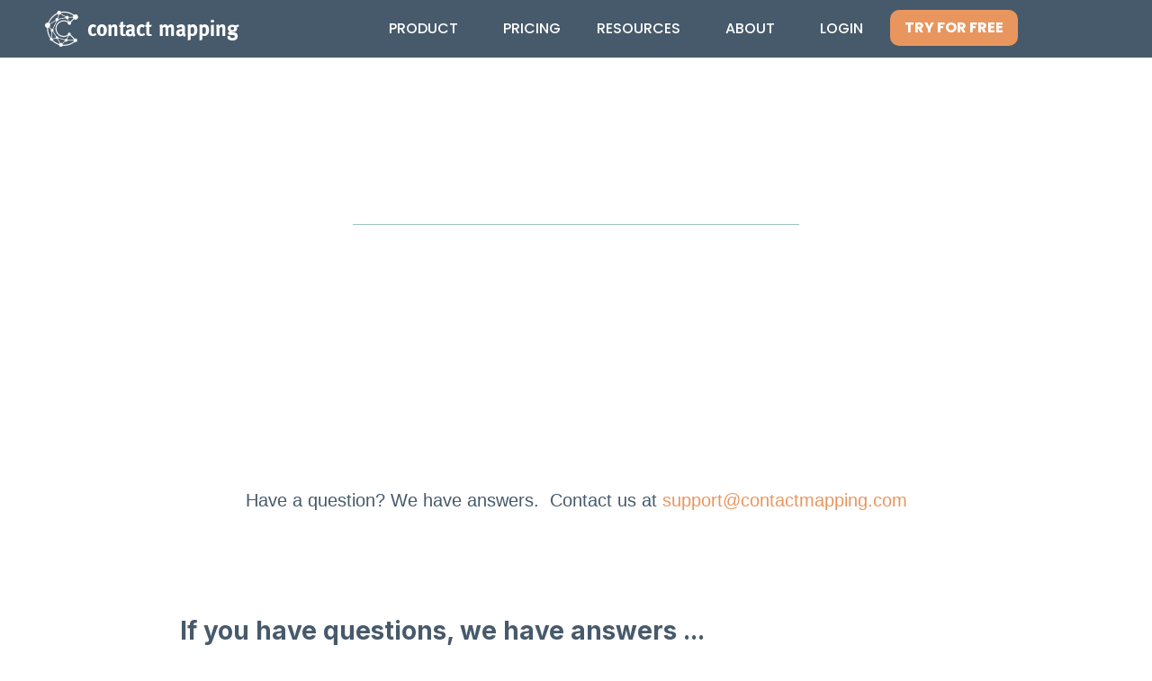

--- FILE ---
content_type: text/html; charset=UTF-8
request_url: https://contactmapping.com/contact/
body_size: 23019
content:
<!DOCTYPE html>
<html lang="en-US">
<head>
	<meta charset="UTF-8">
	<meta name="viewport" content="width=device-width, initial-scale=1.0, viewport-fit=cover" />			<script>(function(w,r){w._rwq=r;w[r]=w[r]||function(){(w[r].q=w[r].q||[]).push(arguments)}})(window,'rewardful');</script>
	<script async src='https://r.wdfl.co/rw.js' data-rewardful='b44913'></script>
		<script src="https://app.contactmapping.com/bonvera.js"></script>
	<meta name='robots' content='index, follow, max-image-preview:large, max-snippet:-1, max-video-preview:-1' />

	<!-- This site is optimized with the Yoast SEO plugin v17.3 - https://yoast.com/wordpress/plugins/seo/ -->
	<title>Contact Mapping - Building Relationships To Build Your Business</title>
	<meta name="description" content="Contact Mapping is a new networking app for your smartphone. This easy-to-use app utilizes a proven system founded by Tom Chenault to create more meaningful relationships and help you grow your business. Transform the way you connect with people; take your business and personal relationships to the next level..." />
	<link rel="canonical" href="https://contactmapping.com/contact/" />
	<meta property="og:locale" content="en_US" />
	<meta property="og:type" content="article" />
	<meta property="og:title" content="Contact Mapping - Building Relationships To Build Your Business" />
	<meta property="og:description" content="Contact Mapping is a new networking app for your smartphone. This easy-to-use app utilizes a proven system founded by Tom Chenault to create more meaningful relationships and help you grow your business. Transform the way you connect with people; take your business and personal relationships to the next level..." />
	<meta property="og:url" content="https://contactmapping.com/contact/" />
	<meta property="og:site_name" content="Contact Mapping" />
	<meta property="article:publisher" content="https://www.facebook.com/contactmapping/" />
	<meta property="article:modified_time" content="2023-03-17T00:08:29+00:00" />
	<meta property="og:image" content="https://contactmapping.com/wp-content/uploads/2021/09/logo.png" />
	<meta property="og:image:width" content="37" />
	<meta property="og:image:height" content="40" />
	<meta name="twitter:card" content="summary_large_image" />
	<meta name="twitter:title" content="Contact Mapping - Building Relationships To Build Your Business" />
	<meta name="twitter:description" content="Contact Mapping is a new networking app for your smartphone. This easy-to-use app utilizes a proven system founded by Tom Chenault to create more meaningful relationships and help you grow your business. Transform the way you connect with people; take your business and personal relationships to the next level..." />
	<meta name="twitter:image" content="https://contactmapping.com/wp-content/uploads/2021/09/logo.png" />
	<meta name="twitter:site" content="@contactmapping" />
	<meta name="twitter:label1" content="Est. reading time" />
	<meta name="twitter:data1" content="3 minutes" />
	<script type="application/ld+json" class="yoast-schema-graph">{"@context":"https://schema.org","@graph":[{"@type":"Organization","@id":"https://contactmapping.com/#organization","name":"Contact Mapping","url":"https://contactmapping.com/","sameAs":["https://www.facebook.com/contactmapping/","https://www.instagram.com/contactmapping/","https://www.linkedin.com/company/contactmapping/","https://www.youtube.com/channel/UCbN7QJw7fYuBRkN56zfLefw","https://twitter.com/contactmapping"],"logo":{"@type":"ImageObject","@id":"https://contactmapping.com/#logo","inLanguage":"en-US","url":"https://www.contactmapping.com/wp-content/uploads/2022/09/SEO-CM.jpeg","contentUrl":"https://www.contactmapping.com/wp-content/uploads/2022/09/SEO-CM.jpeg","width":800,"height":450,"caption":"Contact Mapping"},"image":{"@id":"https://contactmapping.com/#logo"}},{"@type":"WebSite","@id":"https://contactmapping.com/#website","url":"https://contactmapping.com/","name":"Contact Mapping","description":"Building Relationships To Build Your Business","publisher":{"@id":"https://contactmapping.com/#organization"},"potentialAction":[{"@type":"SearchAction","target":{"@type":"EntryPoint","urlTemplate":"https://contactmapping.com/?s={search_term_string}"},"query-input":"required name=search_term_string"}],"inLanguage":"en-US"},{"@type":"ImageObject","@id":"https://contactmapping.com/contact/#primaryimage","inLanguage":"en-US","url":"https://contactmapping.com/wp-content/uploads/2021/09/logo.png","contentUrl":"https://contactmapping.com/wp-content/uploads/2021/09/logo.png","width":37,"height":40},{"@type":"WebPage","@id":"https://contactmapping.com/contact/#webpage","url":"https://contactmapping.com/contact/","name":"Contact Mapping - Building Relationships To Build Your Business","isPartOf":{"@id":"https://contactmapping.com/#website"},"datePublished":"2022-05-05T21:34:39+00:00","dateModified":"2023-03-17T00:08:29+00:00","description":"Contact Mapping is a new networking app for your smartphone. This easy-to-use app utilizes a proven system founded by Tom Chenault to create more meaningful relationships and help you grow your business. Transform the way you connect with people; take your business and personal relationships to the next level...","breadcrumb":{"@id":"https://contactmapping.com/contact/#breadcrumb"},"inLanguage":"en-US","potentialAction":[{"@type":"ReadAction","target":["https://contactmapping.com/contact/"]}]},{"@type":"BreadcrumbList","@id":"https://contactmapping.com/contact/#breadcrumb","itemListElement":[{"@type":"ListItem","position":1,"name":"Home","item":"https://contactmapping.com/"},{"@type":"ListItem","position":2,"name":"Contact"}]}]}</script>
	<!-- / Yoast SEO plugin. -->


<link rel='dns-prefetch' href='//contactmapping.com' />
<link rel='dns-prefetch' href='//s.w.org' />
<link rel="alternate" type="application/rss+xml" title="Contact Mapping &raquo; Feed" href="https://contactmapping.com/feed/" />
<link rel="alternate" type="application/rss+xml" title="Contact Mapping &raquo; Comments Feed" href="https://contactmapping.com/comments/feed/" />
		<!-- This site uses the Google Analytics by MonsterInsights plugin v8.5.3 - Using Analytics tracking - https://www.monsterinsights.com/ -->
							<script src="//www.googletagmanager.com/gtag/js?id=UA-109656616-1"  data-cfasync="false" data-wpfc-render="false" async></script>
			<script data-cfasync="false" data-wpfc-render="false">
				var mi_version = '8.5.3';
				var mi_track_user = true;
				var mi_no_track_reason = '';
				
								var disableStrs = [
															'ga-disable-UA-109656616-1',
									];

				/* Function to detect opted out users */
				function __gtagTrackerIsOptedOut() {
					for ( var index = 0; index < disableStrs.length; index++ ) {
						if ( document.cookie.indexOf( disableStrs[ index ] + '=true' ) > -1 ) {
							return true;
						}
					}

					return false;
				}

				/* Disable tracking if the opt-out cookie exists. */
				if ( __gtagTrackerIsOptedOut() ) {
					for ( var index = 0; index < disableStrs.length; index++ ) {
						window[ disableStrs[ index ] ] = true;
					}
				}

				/* Opt-out function */
				function __gtagTrackerOptout() {
					for ( var index = 0; index < disableStrs.length; index++ ) {
						document.cookie = disableStrs[ index ] + '=true; expires=Thu, 31 Dec 2099 23:59:59 UTC; path=/';
						window[ disableStrs[ index ] ] = true;
					}
				}

				if ( 'undefined' === typeof gaOptout ) {
					function gaOptout() {
						__gtagTrackerOptout();
					}
				}
								window.dataLayer = window.dataLayer || [];

				window.MonsterInsightsDualTracker = {
					helpers: {},
					trackers: {},
				};
				if ( mi_track_user ) {
					function __gtagDataLayer() {
						dataLayer.push( arguments );
					}

					function __gtagTracker( type, name, parameters ) {
						if (!parameters) {
							parameters = {};
						}

						if (parameters.send_to) {
							__gtagDataLayer.apply( null, arguments );
							return;
						}

						if ( type === 'event' ) {
							
															parameters.send_to = monsterinsights_frontend.ua;
								__gtagDataLayer( type, name, parameters );
													} else {
							__gtagDataLayer.apply( null, arguments );
						}
					}
					__gtagTracker( 'js', new Date() );
					__gtagTracker( 'set', {
						'developer_id.dZGIzZG' : true,
											} );
															__gtagTracker( 'config', 'UA-109656616-1', {"forceSSL":"true","link_attribution":"true"} );
										window.gtag = __gtagTracker;											(function () {
							/* https://developers.google.com/analytics/devguides/collection/analyticsjs/ */
							/* ga and __gaTracker compatibility shim. */
							var noopfn = function () {
								return null;
							};
							var newtracker = function () {
								return new Tracker();
							};
							var Tracker = function () {
								return null;
							};
							var p = Tracker.prototype;
							p.get = noopfn;
							p.set = noopfn;
							p.send = function (){
								var args = Array.prototype.slice.call(arguments);
								args.unshift( 'send' );
								__gaTracker.apply(null, args);
							};
							var __gaTracker = function () {
								var len = arguments.length;
								if ( len === 0 ) {
									return;
								}
								var f = arguments[len - 1];
								if ( typeof f !== 'object' || f === null || typeof f.hitCallback !== 'function' ) {
									if ( 'send' === arguments[0] ) {
										var hitConverted, hitObject = false, action;
										if ( 'event' === arguments[1] ) {
											if ( 'undefined' !== typeof arguments[3] ) {
												hitObject = {
													'eventAction': arguments[3],
													'eventCategory': arguments[2],
													'eventLabel': arguments[4],
													'value': arguments[5] ? arguments[5] : 1,
												}
											}
										}
										if ( 'pageview' === arguments[1] ) {
											if ( 'undefined' !== typeof arguments[2] ) {
												hitObject = {
													'eventAction': 'page_view',
													'page_path' : arguments[2],
												}
											}
										}
										if ( typeof arguments[2] === 'object' ) {
											hitObject = arguments[2];
										}
										if ( typeof arguments[5] === 'object' ) {
											Object.assign( hitObject, arguments[5] );
										}
										if ( 'undefined' !== typeof arguments[1].hitType ) {
											hitObject = arguments[1];
											if ( 'pageview' === hitObject.hitType ) {
												hitObject.eventAction = 'page_view';
											}
										}
										if ( hitObject ) {
											action = 'timing' === arguments[1].hitType ? 'timing_complete' : hitObject.eventAction;
											hitConverted = mapArgs( hitObject );
											__gtagTracker( 'event', action, hitConverted );
										}
									}
									return;
								}

								function mapArgs( args ) {
									var arg, hit = {};
									var gaMap = {
										'eventCategory': 'event_category',
										'eventAction': 'event_action',
										'eventLabel': 'event_label',
										'eventValue': 'event_value',
										'nonInteraction': 'non_interaction',
										'timingCategory': 'event_category',
										'timingVar': 'name',
										'timingValue': 'value',
										'timingLabel': 'event_label',
										'page' : 'page_path',
										'location' : 'page_location',
										'title' : 'page_title',
									};
									for ( arg in args ) {
																				if ( ! ( ! args.hasOwnProperty(arg) || ! gaMap.hasOwnProperty(arg) ) ) {
											hit[gaMap[arg]] = args[arg];
										} else {
											hit[arg] = args[arg];
										}
									}
									return hit;
								}

								try {
									f.hitCallback();
								} catch ( ex ) {
								}
							};
							__gaTracker.create = newtracker;
							__gaTracker.getByName = newtracker;
							__gaTracker.getAll = function () {
								return [];
							};
							__gaTracker.remove = noopfn;
							__gaTracker.loaded = true;
							window['__gaTracker'] = __gaTracker;
						})();
									} else {
										console.log( "" );
					( function () {
							function __gtagTracker() {
								return null;
							}
							window['__gtagTracker'] = __gtagTracker;
							window['gtag'] = __gtagTracker;
					} )();
									}
			</script>
				<!-- / Google Analytics by MonsterInsights -->
		<script>
window._wpemojiSettings = {"baseUrl":"https:\/\/s.w.org\/images\/core\/emoji\/13.1.0\/72x72\/","ext":".png","svgUrl":"https:\/\/s.w.org\/images\/core\/emoji\/13.1.0\/svg\/","svgExt":".svg","source":{"concatemoji":"https:\/\/contactmapping.com\/wp-includes\/js\/wp-emoji-release.min.js?ver=5.9.3"}};
/*! This file is auto-generated */
!function(e,a,t){var n,r,o,i=a.createElement("canvas"),p=i.getContext&&i.getContext("2d");function s(e,t){var a=String.fromCharCode;p.clearRect(0,0,i.width,i.height),p.fillText(a.apply(this,e),0,0);e=i.toDataURL();return p.clearRect(0,0,i.width,i.height),p.fillText(a.apply(this,t),0,0),e===i.toDataURL()}function c(e){var t=a.createElement("script");t.src=e,t.defer=t.type="text/javascript",a.getElementsByTagName("head")[0].appendChild(t)}for(o=Array("flag","emoji"),t.supports={everything:!0,everythingExceptFlag:!0},r=0;r<o.length;r++)t.supports[o[r]]=function(e){if(!p||!p.fillText)return!1;switch(p.textBaseline="top",p.font="600 32px Arial",e){case"flag":return s([127987,65039,8205,9895,65039],[127987,65039,8203,9895,65039])?!1:!s([55356,56826,55356,56819],[55356,56826,8203,55356,56819])&&!s([55356,57332,56128,56423,56128,56418,56128,56421,56128,56430,56128,56423,56128,56447],[55356,57332,8203,56128,56423,8203,56128,56418,8203,56128,56421,8203,56128,56430,8203,56128,56423,8203,56128,56447]);case"emoji":return!s([10084,65039,8205,55357,56613],[10084,65039,8203,55357,56613])}return!1}(o[r]),t.supports.everything=t.supports.everything&&t.supports[o[r]],"flag"!==o[r]&&(t.supports.everythingExceptFlag=t.supports.everythingExceptFlag&&t.supports[o[r]]);t.supports.everythingExceptFlag=t.supports.everythingExceptFlag&&!t.supports.flag,t.DOMReady=!1,t.readyCallback=function(){t.DOMReady=!0},t.supports.everything||(n=function(){t.readyCallback()},a.addEventListener?(a.addEventListener("DOMContentLoaded",n,!1),e.addEventListener("load",n,!1)):(e.attachEvent("onload",n),a.attachEvent("onreadystatechange",function(){"complete"===a.readyState&&t.readyCallback()})),(n=t.source||{}).concatemoji?c(n.concatemoji):n.wpemoji&&n.twemoji&&(c(n.twemoji),c(n.wpemoji)))}(window,document,window._wpemojiSettings);
</script>
<style>
img.wp-smiley,
img.emoji {
	display: inline !important;
	border: none !important;
	box-shadow: none !important;
	height: 1em !important;
	width: 1em !important;
	margin: 0 0.07em !important;
	vertical-align: -0.1em !important;
	background: none !important;
	padding: 0 !important;
}
</style>
	<link rel='stylesheet' id='wp-block-library-css'  href='https://contactmapping.com/wp-includes/css/dist/block-library/style.min.css?ver=5.9.3' media='all' />
<style id='wp-block-library-theme-inline-css'>
.wp-block-audio figcaption{color:#555;font-size:13px;text-align:center}.is-dark-theme .wp-block-audio figcaption{color:hsla(0,0%,100%,.65)}.wp-block-code>code{font-family:Menlo,Consolas,monaco,monospace;color:#1e1e1e;padding:.8em 1em;border:1px solid #ddd;border-radius:4px}.wp-block-embed figcaption{color:#555;font-size:13px;text-align:center}.is-dark-theme .wp-block-embed figcaption{color:hsla(0,0%,100%,.65)}.blocks-gallery-caption{color:#555;font-size:13px;text-align:center}.is-dark-theme .blocks-gallery-caption{color:hsla(0,0%,100%,.65)}.wp-block-image figcaption{color:#555;font-size:13px;text-align:center}.is-dark-theme .wp-block-image figcaption{color:hsla(0,0%,100%,.65)}.wp-block-pullquote{border-top:4px solid;border-bottom:4px solid;margin-bottom:1.75em;color:currentColor}.wp-block-pullquote__citation,.wp-block-pullquote cite,.wp-block-pullquote footer{color:currentColor;text-transform:uppercase;font-size:.8125em;font-style:normal}.wp-block-quote{border-left:.25em solid;margin:0 0 1.75em;padding-left:1em}.wp-block-quote cite,.wp-block-quote footer{color:currentColor;font-size:.8125em;position:relative;font-style:normal}.wp-block-quote.has-text-align-right{border-left:none;border-right:.25em solid;padding-left:0;padding-right:1em}.wp-block-quote.has-text-align-center{border:none;padding-left:0}.wp-block-quote.is-large,.wp-block-quote.is-style-large,.wp-block-quote.is-style-plain{border:none}.wp-block-search .wp-block-search__label{font-weight:700}.wp-block-group:where(.has-background){padding:1.25em 2.375em}.wp-block-separator{border:none;border-bottom:2px solid;margin-left:auto;margin-right:auto;opacity:.4}.wp-block-separator:not(.is-style-wide):not(.is-style-dots){width:100px}.wp-block-separator.has-background:not(.is-style-dots){border-bottom:none;height:1px}.wp-block-separator.has-background:not(.is-style-wide):not(.is-style-dots){height:2px}.wp-block-table thead{border-bottom:3px solid}.wp-block-table tfoot{border-top:3px solid}.wp-block-table td,.wp-block-table th{padding:.5em;border:1px solid;word-break:normal}.wp-block-table figcaption{color:#555;font-size:13px;text-align:center}.is-dark-theme .wp-block-table figcaption{color:hsla(0,0%,100%,.65)}.wp-block-video figcaption{color:#555;font-size:13px;text-align:center}.is-dark-theme .wp-block-video figcaption{color:hsla(0,0%,100%,.65)}.wp-block-template-part.has-background{padding:1.25em 2.375em;margin-top:0;margin-bottom:0}
</style>
<style id='global-styles-inline-css'>
body{--wp--preset--color--black: #000000;--wp--preset--color--cyan-bluish-gray: #abb8c3;--wp--preset--color--white: #FFFFFF;--wp--preset--color--pale-pink: #f78da7;--wp--preset--color--vivid-red: #cf2e2e;--wp--preset--color--luminous-vivid-orange: #ff6900;--wp--preset--color--luminous-vivid-amber: #fcb900;--wp--preset--color--light-green-cyan: #7bdcb5;--wp--preset--color--vivid-green-cyan: #00d084;--wp--preset--color--pale-cyan-blue: #8ed1fc;--wp--preset--color--vivid-cyan-blue: #0693e3;--wp--preset--color--vivid-purple: #9b51e0;--wp--preset--color--dark-gray: #28303D;--wp--preset--color--gray: #39414D;--wp--preset--color--green: #D1E4DD;--wp--preset--color--blue: #D1DFE4;--wp--preset--color--purple: #D1D1E4;--wp--preset--color--red: #E4D1D1;--wp--preset--color--orange: #E4DAD1;--wp--preset--color--yellow: #EEEADD;--wp--preset--gradient--vivid-cyan-blue-to-vivid-purple: linear-gradient(135deg,rgba(6,147,227,1) 0%,rgb(155,81,224) 100%);--wp--preset--gradient--light-green-cyan-to-vivid-green-cyan: linear-gradient(135deg,rgb(122,220,180) 0%,rgb(0,208,130) 100%);--wp--preset--gradient--luminous-vivid-amber-to-luminous-vivid-orange: linear-gradient(135deg,rgba(252,185,0,1) 0%,rgba(255,105,0,1) 100%);--wp--preset--gradient--luminous-vivid-orange-to-vivid-red: linear-gradient(135deg,rgba(255,105,0,1) 0%,rgb(207,46,46) 100%);--wp--preset--gradient--very-light-gray-to-cyan-bluish-gray: linear-gradient(135deg,rgb(238,238,238) 0%,rgb(169,184,195) 100%);--wp--preset--gradient--cool-to-warm-spectrum: linear-gradient(135deg,rgb(74,234,220) 0%,rgb(151,120,209) 20%,rgb(207,42,186) 40%,rgb(238,44,130) 60%,rgb(251,105,98) 80%,rgb(254,248,76) 100%);--wp--preset--gradient--blush-light-purple: linear-gradient(135deg,rgb(255,206,236) 0%,rgb(152,150,240) 100%);--wp--preset--gradient--blush-bordeaux: linear-gradient(135deg,rgb(254,205,165) 0%,rgb(254,45,45) 50%,rgb(107,0,62) 100%);--wp--preset--gradient--luminous-dusk: linear-gradient(135deg,rgb(255,203,112) 0%,rgb(199,81,192) 50%,rgb(65,88,208) 100%);--wp--preset--gradient--pale-ocean: linear-gradient(135deg,rgb(255,245,203) 0%,rgb(182,227,212) 50%,rgb(51,167,181) 100%);--wp--preset--gradient--electric-grass: linear-gradient(135deg,rgb(202,248,128) 0%,rgb(113,206,126) 100%);--wp--preset--gradient--midnight: linear-gradient(135deg,rgb(2,3,129) 0%,rgb(40,116,252) 100%);--wp--preset--gradient--purple-to-yellow: linear-gradient(160deg, #D1D1E4 0%, #EEEADD 100%);--wp--preset--gradient--yellow-to-purple: linear-gradient(160deg, #EEEADD 0%, #D1D1E4 100%);--wp--preset--gradient--green-to-yellow: linear-gradient(160deg, #D1E4DD 0%, #EEEADD 100%);--wp--preset--gradient--yellow-to-green: linear-gradient(160deg, #EEEADD 0%, #D1E4DD 100%);--wp--preset--gradient--red-to-yellow: linear-gradient(160deg, #E4D1D1 0%, #EEEADD 100%);--wp--preset--gradient--yellow-to-red: linear-gradient(160deg, #EEEADD 0%, #E4D1D1 100%);--wp--preset--gradient--purple-to-red: linear-gradient(160deg, #D1D1E4 0%, #E4D1D1 100%);--wp--preset--gradient--red-to-purple: linear-gradient(160deg, #E4D1D1 0%, #D1D1E4 100%);--wp--preset--duotone--dark-grayscale: url('#wp-duotone-dark-grayscale');--wp--preset--duotone--grayscale: url('#wp-duotone-grayscale');--wp--preset--duotone--purple-yellow: url('#wp-duotone-purple-yellow');--wp--preset--duotone--blue-red: url('#wp-duotone-blue-red');--wp--preset--duotone--midnight: url('#wp-duotone-midnight');--wp--preset--duotone--magenta-yellow: url('#wp-duotone-magenta-yellow');--wp--preset--duotone--purple-green: url('#wp-duotone-purple-green');--wp--preset--duotone--blue-orange: url('#wp-duotone-blue-orange');--wp--preset--font-size--small: 18px;--wp--preset--font-size--medium: 20px;--wp--preset--font-size--large: 24px;--wp--preset--font-size--x-large: 42px;--wp--preset--font-size--extra-small: 16px;--wp--preset--font-size--normal: 20px;--wp--preset--font-size--extra-large: 40px;--wp--preset--font-size--huge: 96px;--wp--preset--font-size--gigantic: 144px;}.has-black-color{color: var(--wp--preset--color--black) !important;}.has-cyan-bluish-gray-color{color: var(--wp--preset--color--cyan-bluish-gray) !important;}.has-white-color{color: var(--wp--preset--color--white) !important;}.has-pale-pink-color{color: var(--wp--preset--color--pale-pink) !important;}.has-vivid-red-color{color: var(--wp--preset--color--vivid-red) !important;}.has-luminous-vivid-orange-color{color: var(--wp--preset--color--luminous-vivid-orange) !important;}.has-luminous-vivid-amber-color{color: var(--wp--preset--color--luminous-vivid-amber) !important;}.has-light-green-cyan-color{color: var(--wp--preset--color--light-green-cyan) !important;}.has-vivid-green-cyan-color{color: var(--wp--preset--color--vivid-green-cyan) !important;}.has-pale-cyan-blue-color{color: var(--wp--preset--color--pale-cyan-blue) !important;}.has-vivid-cyan-blue-color{color: var(--wp--preset--color--vivid-cyan-blue) !important;}.has-vivid-purple-color{color: var(--wp--preset--color--vivid-purple) !important;}.has-black-background-color{background-color: var(--wp--preset--color--black) !important;}.has-cyan-bluish-gray-background-color{background-color: var(--wp--preset--color--cyan-bluish-gray) !important;}.has-white-background-color{background-color: var(--wp--preset--color--white) !important;}.has-pale-pink-background-color{background-color: var(--wp--preset--color--pale-pink) !important;}.has-vivid-red-background-color{background-color: var(--wp--preset--color--vivid-red) !important;}.has-luminous-vivid-orange-background-color{background-color: var(--wp--preset--color--luminous-vivid-orange) !important;}.has-luminous-vivid-amber-background-color{background-color: var(--wp--preset--color--luminous-vivid-amber) !important;}.has-light-green-cyan-background-color{background-color: var(--wp--preset--color--light-green-cyan) !important;}.has-vivid-green-cyan-background-color{background-color: var(--wp--preset--color--vivid-green-cyan) !important;}.has-pale-cyan-blue-background-color{background-color: var(--wp--preset--color--pale-cyan-blue) !important;}.has-vivid-cyan-blue-background-color{background-color: var(--wp--preset--color--vivid-cyan-blue) !important;}.has-vivid-purple-background-color{background-color: var(--wp--preset--color--vivid-purple) !important;}.has-black-border-color{border-color: var(--wp--preset--color--black) !important;}.has-cyan-bluish-gray-border-color{border-color: var(--wp--preset--color--cyan-bluish-gray) !important;}.has-white-border-color{border-color: var(--wp--preset--color--white) !important;}.has-pale-pink-border-color{border-color: var(--wp--preset--color--pale-pink) !important;}.has-vivid-red-border-color{border-color: var(--wp--preset--color--vivid-red) !important;}.has-luminous-vivid-orange-border-color{border-color: var(--wp--preset--color--luminous-vivid-orange) !important;}.has-luminous-vivid-amber-border-color{border-color: var(--wp--preset--color--luminous-vivid-amber) !important;}.has-light-green-cyan-border-color{border-color: var(--wp--preset--color--light-green-cyan) !important;}.has-vivid-green-cyan-border-color{border-color: var(--wp--preset--color--vivid-green-cyan) !important;}.has-pale-cyan-blue-border-color{border-color: var(--wp--preset--color--pale-cyan-blue) !important;}.has-vivid-cyan-blue-border-color{border-color: var(--wp--preset--color--vivid-cyan-blue) !important;}.has-vivid-purple-border-color{border-color: var(--wp--preset--color--vivid-purple) !important;}.has-vivid-cyan-blue-to-vivid-purple-gradient-background{background: var(--wp--preset--gradient--vivid-cyan-blue-to-vivid-purple) !important;}.has-light-green-cyan-to-vivid-green-cyan-gradient-background{background: var(--wp--preset--gradient--light-green-cyan-to-vivid-green-cyan) !important;}.has-luminous-vivid-amber-to-luminous-vivid-orange-gradient-background{background: var(--wp--preset--gradient--luminous-vivid-amber-to-luminous-vivid-orange) !important;}.has-luminous-vivid-orange-to-vivid-red-gradient-background{background: var(--wp--preset--gradient--luminous-vivid-orange-to-vivid-red) !important;}.has-very-light-gray-to-cyan-bluish-gray-gradient-background{background: var(--wp--preset--gradient--very-light-gray-to-cyan-bluish-gray) !important;}.has-cool-to-warm-spectrum-gradient-background{background: var(--wp--preset--gradient--cool-to-warm-spectrum) !important;}.has-blush-light-purple-gradient-background{background: var(--wp--preset--gradient--blush-light-purple) !important;}.has-blush-bordeaux-gradient-background{background: var(--wp--preset--gradient--blush-bordeaux) !important;}.has-luminous-dusk-gradient-background{background: var(--wp--preset--gradient--luminous-dusk) !important;}.has-pale-ocean-gradient-background{background: var(--wp--preset--gradient--pale-ocean) !important;}.has-electric-grass-gradient-background{background: var(--wp--preset--gradient--electric-grass) !important;}.has-midnight-gradient-background{background: var(--wp--preset--gradient--midnight) !important;}.has-small-font-size{font-size: var(--wp--preset--font-size--small) !important;}.has-medium-font-size{font-size: var(--wp--preset--font-size--medium) !important;}.has-large-font-size{font-size: var(--wp--preset--font-size--large) !important;}.has-x-large-font-size{font-size: var(--wp--preset--font-size--x-large) !important;}
</style>
<link rel='stylesheet' id='ics-calendar-css'  href='https://contactmapping.com/wp-content/plugins/cm-calendar/assets/style.css?ver=8.8.0' media='all' />
<link rel='stylesheet' id='twenty-twenty-one-style-css'  href='https://contactmapping.com/wp-content/themes/twentytwentyone/style.css?ver=1.0' media='all' />
<style id='twenty-twenty-one-style-inline-css'>
:root{--global--color-background: #ffffff;--global--color-primary: #000;--global--color-secondary: #000;--button--color-background: #000;--button--color-text-hover: #000;}
</style>
<link rel='stylesheet' id='twenty-twenty-one-print-style-css'  href='https://contactmapping.com/wp-content/themes/twentytwentyone/assets/css/print.css?ver=1.0' media='print' />
<link rel='stylesheet' id='elementor-icons-css'  href='https://contactmapping.com/wp-content/plugins/elementor/assets/lib/eicons/css/elementor-icons.min.css?ver=5.12.0' media='all' />
<link rel='stylesheet' id='elementor-frontend-css'  href='https://contactmapping.com/wp-content/plugins/elementor/assets/css/frontend.min.css?ver=3.4.5' media='all' />
<style id='elementor-frontend-inline-css'>
@font-face{font-family:eicons;src:url(https://contactmapping.com/wp-content/plugins/elementor/assets/lib/eicons/fonts/eicons.eot?5.10.0);src:url(https://contactmapping.com/wp-content/plugins/elementor/assets/lib/eicons/fonts/eicons.eot?5.10.0#iefix) format("embedded-opentype"),url(https://contactmapping.com/wp-content/plugins/elementor/assets/lib/eicons/fonts/eicons.woff2?5.10.0) format("woff2"),url(https://contactmapping.com/wp-content/plugins/elementor/assets/lib/eicons/fonts/eicons.woff?5.10.0) format("woff"),url(https://contactmapping.com/wp-content/plugins/elementor/assets/lib/eicons/fonts/eicons.ttf?5.10.0) format("truetype"),url(https://contactmapping.com/wp-content/plugins/elementor/assets/lib/eicons/fonts/eicons.svg?5.10.0#eicon) format("svg");font-weight:400;font-style:normal}
.elementor-kit-6{--e-global-color-primary:#475A6B;--e-global-color-secondary:#54595F;--e-global-color-text:#475A6B;--e-global-color-accent:#61CE70;--e-global-color-29f901f:#475A6B;--e-global-color-8d82ecc:#F8F8F8;--e-global-color-abe8e8b:#F3F7F6;--e-global-color-1f1448b:#8AB0AD;--e-global-color-19e4b64:#E9965E;--e-global-color-80aaef3:#976FB1;--e-global-color-9a61358:#9BC6BD;--e-global-color-032a47d:#7C8995;--e-global-color-bd7e7c3:#F3F7F6;--e-global-color-3f64641:#B2BAC1;--e-global-typography-primary-font-family:"Poppins";--e-global-typography-primary-font-size:40px;--e-global-typography-primary-font-weight:normal;--e-global-typography-secondary-font-family:"Poppins";--e-global-typography-secondary-font-size:46px;--e-global-typography-secondary-font-weight:normal;--e-global-typography-text-font-family:"Poppins";--e-global-typography-text-font-size:18px;--e-global-typography-text-font-weight:400;--e-global-typography-text-line-height:1.4em;--e-global-typography-accent-font-family:"Poppins";--e-global-typography-accent-font-size:22px;--e-global-typography-accent-font-weight:bold;}.elementor-kit-6 a{color:var( --e-global-color-19e4b64 );}.elementor-kit-6 a:hover{color:var( --e-global-color-80aaef3 );}.elementor-kit-6 button,.elementor-kit-6 input[type="button"],.elementor-kit-6 input[type="submit"],.elementor-kit-6 .elementor-button{font-family:"Inter", Sans-serif;font-size:20px;font-weight:700;font-style:normal;line-height:40px;color:#FFFFFF;background-color:#E9965E;border-radius:50px 50px 50px 50px;padding:4px 48px 4px 48px;}.elementor-section.elementor-section-boxed > .elementor-container{max-width:1280px;}.elementor-widget:not(:last-child){margin-bottom:20px;}{}h1.entry-title{display:var(--page-title-display);}@media(max-width:1024px){.elementor-section.elementor-section-boxed > .elementor-container{max-width:1024px;}}@media(max-width:767px){.elementor-section.elementor-section-boxed > .elementor-container{max-width:767px;}}
.elementor-2238 .elementor-element.elementor-element-1958bb1f:not(.elementor-motion-effects-element-type-background), .elementor-2238 .elementor-element.elementor-element-1958bb1f > .elementor-motion-effects-container > .elementor-motion-effects-layer{background-image:url("https://dev-contact-mapping.pantheonsite.io/wp-content/uploads/2022/05/Other-Pages-SVG2.png");background-position:top center;background-repeat:no-repeat;background-size:contain;}.elementor-2238 .elementor-element.elementor-element-1958bb1f{transition:background 0.3s, border 0.3s, border-radius 0.3s, box-shadow 0.3s;padding:5em 0em 11em 0em;}.elementor-2238 .elementor-element.elementor-element-1958bb1f > .elementor-background-overlay{transition:background 0.3s, border-radius 0.3s, opacity 0.3s;}.elementor-2238 .elementor-element.elementor-element-39d10c0d{margin-top:0px;margin-bottom:0px;}.elementor-2238 .elementor-element.elementor-element-624a9da4{text-align:center;}.elementor-2238 .elementor-element.elementor-element-624a9da4 .elementor-heading-title{color:#FFFFFF;font-family:var( --e-global-typography-primary-font-family ), Sans-serif;font-size:var( --e-global-typography-primary-font-size );font-weight:var( --e-global-typography-primary-font-weight );}.elementor-2238 .elementor-element.elementor-element-37cf09c7{--divider-border-style:solid;--divider-color:#9BC5BE;--divider-border-width:1px;}.elementor-2238 .elementor-element.elementor-element-37cf09c7 .elementor-divider-separator{width:40%;margin:0 auto;margin-center:0;}.elementor-2238 .elementor-element.elementor-element-37cf09c7 .elementor-divider{text-align:center;padding-top:15px;padding-bottom:15px;}.elementor-2238 .elementor-element.elementor-element-37cf09c7 > .elementor-widget-container{margin:-10px 0px -25px 0px;}.elementor-2238 .elementor-element.elementor-element-4b854607{text-align:center;color:#FFFFFF;font-family:var( --e-global-typography-text-font-family ), Sans-serif;font-size:var( --e-global-typography-text-font-size );font-weight:var( --e-global-typography-text-font-weight );line-height:var( --e-global-typography-text-line-height );}.elementor-2238 .elementor-element.elementor-element-434cebe3:not(.elementor-motion-effects-element-type-background), .elementor-2238 .elementor-element.elementor-element-434cebe3 > .elementor-motion-effects-container > .elementor-motion-effects-layer{background-color:transparent;background-image:linear-gradient(220deg, #475A6B 0%, #697C8D 100%);}.elementor-2238 .elementor-element.elementor-element-434cebe3{transition:background 0.3s, border 0.3s, border-radius 0.3s, box-shadow 0.3s;padding:2em 0em 3em 0em;}.elementor-2238 .elementor-element.elementor-element-434cebe3 > .elementor-background-overlay{transition:background 0.3s, border-radius 0.3s, opacity 0.3s;}.elementor-2238 .elementor-element.elementor-element-76d758d{margin-top:0px;margin-bottom:0px;}.elementor-2238 .elementor-element.elementor-element-2fbaca67{text-align:center;}.elementor-2238 .elementor-element.elementor-element-2fbaca67 .elementor-heading-title{color:#FFFFFF;font-family:var( --e-global-typography-primary-font-family ), Sans-serif;font-size:var( --e-global-typography-primary-font-size );font-weight:var( --e-global-typography-primary-font-weight );}.elementor-2238 .elementor-element.elementor-element-1871a92c{--divider-border-style:solid;--divider-color:#9BC5BE;--divider-border-width:1px;}.elementor-2238 .elementor-element.elementor-element-1871a92c .elementor-divider-separator{width:40%;margin:0 auto;margin-center:0;}.elementor-2238 .elementor-element.elementor-element-1871a92c .elementor-divider{text-align:center;padding-top:15px;padding-bottom:15px;}.elementor-2238 .elementor-element.elementor-element-1871a92c > .elementor-widget-container{margin:-10px 0px -25px 0px;}.elementor-2238 .elementor-element.elementor-element-427a17f8{text-align:center;color:#FFFFFF;font-family:var( --e-global-typography-text-font-family ), Sans-serif;font-size:var( --e-global-typography-text-font-size );font-weight:var( --e-global-typography-text-font-weight );line-height:var( --e-global-typography-text-line-height );}.elementor-2238 .elementor-element.elementor-element-6ed1a8db .elementor-button{font-family:"Poppins", Sans-serif;font-size:22px;text-shadow:0px 0px 10px rgba(0,0,0,0.3);border-radius:20px 20px 20px 20px;}.elementor-2238 .elementor-element.elementor-element-6ed1a8db .elementor-button:hover, .elementor-2238 .elementor-element.elementor-element-6ed1a8db .elementor-button:focus{color:var( --e-global-color-8d82ecc );}.elementor-2238 .elementor-element.elementor-element-6ed1a8db .elementor-button:hover svg, .elementor-2238 .elementor-element.elementor-element-6ed1a8db .elementor-button:focus svg{fill:var( --e-global-color-8d82ecc );}.elementor-2238 .elementor-element.elementor-element-6ed1a8db > .elementor-widget-container{margin:0px 0px -6px 0px;}.elementor-2238 .elementor-element.elementor-element-41a31f3{text-align:center;color:#FFFFFF;font-family:"Poppins", Sans-serif;font-size:14px;font-weight:400;line-height:1.4em;}.elementor-2238 .elementor-element.elementor-element-41a31f3 > .elementor-widget-container{margin:-10px 0px 0px 0px;padding:0px 0px 0px 0px;}.elementor-2238 .elementor-element.elementor-element-d96f570{text-align:center;color:var( --e-global-color-primary );}.elementor-2238 .elementor-element.elementor-element-ab89c8a > .elementor-container{max-width:900px;}.elementor-2238 .elementor-element.elementor-element-ab89c8a{margin-top:3%;margin-bottom:3%;padding:4% 0% 4% 0%;}.elementor-2238 .elementor-element.elementor-element-14ebb41c{text-align:left;}.elementor-2238 .elementor-element.elementor-element-14ebb41c .elementor-heading-title{color:var( --e-global-color-primary );font-family:"Inter", Sans-serif;font-size:1.4em;font-weight:bold;line-height:1.3em;}.elementor-2238 .elementor-element.elementor-element-14ebb41c > .elementor-widget-container{margin:0% 1% 0% 0%;padding:0% 10% 0% 0%;}.elementor-2238 .elementor-element.elementor-element-56d0dd39 .elementor-tab-title{background-color:var( --e-global-color-8d82ecc );}.elementor-2238 .elementor-element.elementor-element-56d0dd39 .elementor-accordion-icon, .elementor-2238 .elementor-element.elementor-element-56d0dd39 .elementor-accordion-title{color:var( --e-global-color-primary );}.elementor-2238 .elementor-element.elementor-element-56d0dd39 .elementor-accordion-icon svg{fill:var( --e-global-color-primary );}.elementor-2238 .elementor-element.elementor-element-56d0dd39 .elementor-accordion-title{font-family:var( --e-global-typography-text-font-family ), Sans-serif;font-size:var( --e-global-typography-text-font-size );font-weight:var( --e-global-typography-text-font-weight );line-height:var( --e-global-typography-text-line-height );}.elementor-2238 .elementor-element.elementor-element-56d0dd39 .elementor-tab-content{background-color:#FFFFFF;color:var( --e-global-color-primary );font-family:var( --e-global-typography-text-font-family ), Sans-serif;font-size:var( --e-global-typography-text-font-size );font-weight:var( --e-global-typography-text-font-weight );line-height:var( --e-global-typography-text-line-height );}:root{--page-title-display:none;}@media(max-width:1024px){.elementor-2238 .elementor-element.elementor-element-624a9da4 .elementor-heading-title{font-size:var( --e-global-typography-primary-font-size );}.elementor-2238 .elementor-element.elementor-element-4b854607{font-size:var( --e-global-typography-text-font-size );line-height:var( --e-global-typography-text-line-height );}.elementor-2238 .elementor-element.elementor-element-2fbaca67 .elementor-heading-title{font-size:var( --e-global-typography-primary-font-size );}.elementor-2238 .elementor-element.elementor-element-427a17f8{font-size:var( --e-global-typography-text-font-size );line-height:var( --e-global-typography-text-line-height );}.elementor-2238 .elementor-element.elementor-element-56d0dd39 .elementor-accordion-title{font-size:var( --e-global-typography-text-font-size );line-height:var( --e-global-typography-text-line-height );}.elementor-2238 .elementor-element.elementor-element-56d0dd39 .elementor-tab-content{font-size:var( --e-global-typography-text-font-size );line-height:var( --e-global-typography-text-line-height );}}@media(max-width:767px){.elementor-2238 .elementor-element.elementor-element-624a9da4 .elementor-heading-title{font-size:var( --e-global-typography-primary-font-size );}.elementor-2238 .elementor-element.elementor-element-4b854607{font-size:var( --e-global-typography-text-font-size );line-height:var( --e-global-typography-text-line-height );}.elementor-2238 .elementor-element.elementor-element-2fbaca67 .elementor-heading-title{font-size:var( --e-global-typography-primary-font-size );}.elementor-2238 .elementor-element.elementor-element-427a17f8{font-size:var( --e-global-typography-text-font-size );line-height:var( --e-global-typography-text-line-height );}.elementor-2238 .elementor-element.elementor-element-14ebb41c .elementor-heading-title{font-size:1.3em;}.elementor-2238 .elementor-element.elementor-element-14ebb41c > .elementor-widget-container{padding:0% 2% 0% 2%;}.elementor-2238 .elementor-element.elementor-element-56d0dd39 .elementor-accordion-title{font-size:var( --e-global-typography-text-font-size );line-height:var( --e-global-typography-text-line-height );}.elementor-2238 .elementor-element.elementor-element-56d0dd39 .elementor-tab-content{font-size:var( --e-global-typography-text-font-size );line-height:var( --e-global-typography-text-line-height );}}
.elementor-32 .elementor-element.elementor-element-f0e6432 > .elementor-container{min-height:64px;}.elementor-32 .elementor-element.elementor-element-f0e6432:not(.elementor-motion-effects-element-type-background), .elementor-32 .elementor-element.elementor-element-f0e6432 > .elementor-motion-effects-container > .elementor-motion-effects-layer{background-color:#475A6B;}.elementor-32 .elementor-element.elementor-element-f0e6432{transition:background 0.3s, border 0.3s, border-radius 0.3s, box-shadow 0.3s;}.elementor-32 .elementor-element.elementor-element-f0e6432 > .elementor-background-overlay{transition:background 0.3s, border-radius 0.3s, opacity 0.3s;}.elementor-32 .elementor-element.elementor-element-7fe208b > .elementor-element-populated{margin:0px 0px 0px 40px;}.elementor-32 .elementor-element.elementor-element-342fe98{width:auto;max-width:auto;align-self:center;}.elementor-32 .elementor-element.elementor-element-0435061{text-align:left;width:auto;max-width:auto;align-self:center;}.elementor-32 .elementor-element.elementor-element-0435061 .elementor-heading-title{color:#FFFFFF;font-family:"Meta OT", Sans-serif;font-size:24px;font-weight:bold;font-style:normal;line-height:1em;}.elementor-32 .elementor-element.elementor-element-0435061 > .elementor-widget-container{margin:0% 0% 0% 0%;padding:10px 10px 10px 10px;}.elementor-32 .elementor-element.elementor-element-66c0fce .elementor-menu-toggle{margin:0 auto;}.elementor-32 .elementor-element.elementor-element-66c0fce .elementor-nav-menu .elementor-item{font-family:"Poppins", Sans-serif;font-size:0.8em;font-weight:500;text-transform:uppercase;font-style:normal;line-height:1em;}.elementor-32 .elementor-element.elementor-element-66c0fce .elementor-nav-menu--main .elementor-item{color:#FFFFFF;fill:#FFFFFF;}.elementor-32 .elementor-element.elementor-element-66c0fce .elementor-nav-menu--main .elementor-item:hover,
					.elementor-32 .elementor-element.elementor-element-66c0fce .elementor-nav-menu--main .elementor-item.elementor-item-active,
					.elementor-32 .elementor-element.elementor-element-66c0fce .elementor-nav-menu--main .elementor-item.highlighted,
					.elementor-32 .elementor-element.elementor-element-66c0fce .elementor-nav-menu--main .elementor-item:focus{color:#9BC6BD;fill:#9BC6BD;}.elementor-32 .elementor-element.elementor-element-66c0fce .elementor-nav-menu--main .elementor-item.elementor-item-active{color:#9BC6BD;}.elementor-32 .elementor-element.elementor-element-66c0fce .elementor-nav-menu--main:not(.e--pointer-framed) .elementor-item.elementor-item-active:before,
					.elementor-32 .elementor-element.elementor-element-66c0fce .elementor-nav-menu--main:not(.e--pointer-framed) .elementor-item.elementor-item-active:after{background-color:#E9965E00;}.elementor-32 .elementor-element.elementor-element-66c0fce .e--pointer-framed .elementor-item.elementor-item-active:before,
					.elementor-32 .elementor-element.elementor-element-66c0fce .e--pointer-framed .elementor-item.elementor-item-active:after{border-color:#E9965E00;}.elementor-32 .elementor-element.elementor-element-66c0fce .elementor-nav-menu--dropdown a, .elementor-32 .elementor-element.elementor-element-66c0fce .elementor-menu-toggle{color:#FFFFFF;}.elementor-32 .elementor-element.elementor-element-66c0fce .elementor-nav-menu--dropdown{background-color:var( --e-global-color-9a61358 );}.elementor-32 .elementor-element.elementor-element-66c0fce .elementor-nav-menu--dropdown a:hover,
					.elementor-32 .elementor-element.elementor-element-66c0fce .elementor-nav-menu--dropdown a.elementor-item-active,
					.elementor-32 .elementor-element.elementor-element-66c0fce .elementor-nav-menu--dropdown a.highlighted,
					.elementor-32 .elementor-element.elementor-element-66c0fce .elementor-menu-toggle:hover{color:var( --e-global-color-8d82ecc );}.elementor-32 .elementor-element.elementor-element-66c0fce .elementor-nav-menu--dropdown a:hover,
					.elementor-32 .elementor-element.elementor-element-66c0fce .elementor-nav-menu--dropdown a.elementor-item-active,
					.elementor-32 .elementor-element.elementor-element-66c0fce .elementor-nav-menu--dropdown a.highlighted{background-color:var( --e-global-color-1f1448b );}.elementor-32 .elementor-element.elementor-element-66c0fce .elementor-nav-menu--dropdown a.elementor-item-active{color:#FFFFFF;background-color:var( --e-global-color-1f1448b );}.elementor-32 .elementor-element.elementor-element-66c0fce .elementor-nav-menu--dropdown .elementor-item, .elementor-32 .elementor-element.elementor-element-66c0fce .elementor-nav-menu--dropdown  .elementor-sub-item{font-family:var( --e-global-typography-text-font-family ), Sans-serif;font-size:var( --e-global-typography-text-font-size );font-weight:var( --e-global-typography-text-font-weight );}.elementor-32 .elementor-element.elementor-element-66c0fce .elementor-nav-menu--main .elementor-nav-menu--dropdown, .elementor-32 .elementor-element.elementor-element-66c0fce .elementor-nav-menu__container.elementor-nav-menu--dropdown{box-shadow:6px 6px 10px 0px rgba(0,0,0,0.5);}.elementor-32 .elementor-element.elementor-element-66c0fce .elementor-nav-menu--dropdown a{padding-left:25px;padding-right:25px;padding-top:15px;padding-bottom:15px;}.elementor-32 .elementor-element.elementor-element-66c0fce{width:auto;max-width:auto;align-self:center;}.elementor-32 .elementor-element.elementor-element-bab12fe .elementor-button{font-family:"Poppins", Sans-serif;font-size:0.8em;font-weight:bold;text-transform:none;fill:#FFFFFF;color:#FFFFFF;border-radius:10px 10px 10px 10px;padding:0px 16px 0px 16px;}.elementor-32 .elementor-element.elementor-element-bab12fe .elementor-button:hover, .elementor-32 .elementor-element.elementor-element-bab12fe .elementor-button:focus{color:var( --e-global-color-bd7e7c3 );}.elementor-32 .elementor-element.elementor-element-bab12fe .elementor-button:hover svg, .elementor-32 .elementor-element.elementor-element-bab12fe .elementor-button:focus svg{fill:var( --e-global-color-bd7e7c3 );}.elementor-32 .elementor-element.elementor-element-bab12fe > .elementor-widget-container{padding:0px 0px 0px 10px;}.elementor-32 .elementor-element.elementor-element-bab12fe{width:auto;max-width:auto;}@media(max-width:1024px){.elementor-32 .elementor-element.elementor-element-0435061 .elementor-heading-title{font-size:16px;}.elementor-32 .elementor-element.elementor-element-66c0fce .elementor-nav-menu--dropdown .elementor-item, .elementor-32 .elementor-element.elementor-element-66c0fce .elementor-nav-menu--dropdown  .elementor-sub-item{font-size:var( --e-global-typography-text-font-size );}}@media(min-width:768px){.elementor-32 .elementor-element.elementor-element-7fe208b{width:31.381%;}.elementor-32 .elementor-element.elementor-element-18d6a5c{width:68.619%;}}@media(max-width:767px){.elementor-32 .elementor-element.elementor-element-7fe208b{width:70%;}.elementor-bc-flex-widget .elementor-32 .elementor-element.elementor-element-7fe208b.elementor-column .elementor-widget-wrap{align-items:center;}.elementor-32 .elementor-element.elementor-element-7fe208b.elementor-column.elementor-element[data-element_type="column"] > .elementor-widget-wrap.elementor-element-populated{align-content:center;align-items:center;}.elementor-32 .elementor-element.elementor-element-0435061 .elementor-heading-title{font-size:18px;}.elementor-32 .elementor-element.elementor-element-18d6a5c{width:30%;}.elementor-32 .elementor-element.elementor-element-18d6a5c.elementor-column > .elementor-widget-wrap{justify-content:flex-end;}.elementor-32 .elementor-element.elementor-element-66c0fce .elementor-nav-menu--dropdown .elementor-item, .elementor-32 .elementor-element.elementor-element-66c0fce .elementor-nav-menu--dropdown  .elementor-sub-item{font-size:var( --e-global-typography-text-font-size );}}/* Start custom CSS for nav-menu, class: .elementor-element-66c0fce */.e--pointer-underline .elementor-item:after {
width: 72% !important;
margin: 0 auto;
right: 0;
}/* End custom CSS */
/* Start Custom Fonts CSS */@font-face {
	font-family: 'Meta OT';
	font-style: normal;
	font-weight: normal;
	font-display: auto;
	src: url('https://contactmapping.com/wp-content/uploads/2022/05/meta-normal.ttf') format('truetype');
}
@font-face {
	font-family: 'Meta OT';
	font-style: normal;
	font-weight: bold;
	font-display: auto;
	src: url('https://contactmapping.com/wp-content/uploads/2022/05/MetaBold.ttf') format('truetype');
}
/* End Custom Fonts CSS */
.elementor-246 .elementor-element.elementor-element-1c10e68e > .elementor-container{max-width:800px;}.elementor-246 .elementor-element.elementor-element-1c10e68e:not(.elementor-motion-effects-element-type-background), .elementor-246 .elementor-element.elementor-element-1c10e68e > .elementor-motion-effects-container > .elementor-motion-effects-layer{background-color:var( --e-global-color-29f901f );}.elementor-246 .elementor-element.elementor-element-1c10e68e{transition:background 0.3s, border 0.3s, border-radius 0.3s, box-shadow 0.3s;padding:30px 0px 10px 0px;}.elementor-246 .elementor-element.elementor-element-1c10e68e > .elementor-background-overlay{transition:background 0.3s, border-radius 0.3s, opacity 0.3s;}.elementor-246 .elementor-element.elementor-element-7694eafe .elementor-heading-title{color:#FFFFFF;font-family:"Inter", Sans-serif;font-size:0.8em;font-weight:700;}.elementor-246 .elementor-element.elementor-element-4f669b3f .elementor-icon-list-items:not(.elementor-inline-items) .elementor-icon-list-item:not(:last-child){padding-bottom:calc(5px/2);}.elementor-246 .elementor-element.elementor-element-4f669b3f .elementor-icon-list-items:not(.elementor-inline-items) .elementor-icon-list-item:not(:first-child){margin-top:calc(5px/2);}.elementor-246 .elementor-element.elementor-element-4f669b3f .elementor-icon-list-items.elementor-inline-items .elementor-icon-list-item{margin-right:calc(5px/2);margin-left:calc(5px/2);}.elementor-246 .elementor-element.elementor-element-4f669b3f .elementor-icon-list-items.elementor-inline-items{margin-right:calc(-5px/2);margin-left:calc(-5px/2);}body.rtl .elementor-246 .elementor-element.elementor-element-4f669b3f .elementor-icon-list-items.elementor-inline-items .elementor-icon-list-item:after{left:calc(-5px/2);}body:not(.rtl) .elementor-246 .elementor-element.elementor-element-4f669b3f .elementor-icon-list-items.elementor-inline-items .elementor-icon-list-item:after{right:calc(-5px/2);}.elementor-246 .elementor-element.elementor-element-4f669b3f{--e-icon-list-icon-size:0px;}.elementor-246 .elementor-element.elementor-element-4f669b3f .elementor-icon-list-text{color:#FFFFFF;padding-left:0px;}.elementor-246 .elementor-element.elementor-element-4f669b3f .elementor-icon-list-item > .elementor-icon-list-text, .elementor-246 .elementor-element.elementor-element-4f669b3f .elementor-icon-list-item > a{font-family:"Inter", Sans-serif;font-size:14px;font-weight:300;line-height:1.4em;}.elementor-246 .elementor-element.elementor-element-6580257 .elementor-heading-title{color:#FFFFFF;font-family:"Inter", Sans-serif;font-size:0.8em;font-weight:700;}.elementor-246 .elementor-element.elementor-element-3895dbc .elementor-icon-list-items:not(.elementor-inline-items) .elementor-icon-list-item:not(:last-child){padding-bottom:calc(5px/2);}.elementor-246 .elementor-element.elementor-element-3895dbc .elementor-icon-list-items:not(.elementor-inline-items) .elementor-icon-list-item:not(:first-child){margin-top:calc(5px/2);}.elementor-246 .elementor-element.elementor-element-3895dbc .elementor-icon-list-items.elementor-inline-items .elementor-icon-list-item{margin-right:calc(5px/2);margin-left:calc(5px/2);}.elementor-246 .elementor-element.elementor-element-3895dbc .elementor-icon-list-items.elementor-inline-items{margin-right:calc(-5px/2);margin-left:calc(-5px/2);}body.rtl .elementor-246 .elementor-element.elementor-element-3895dbc .elementor-icon-list-items.elementor-inline-items .elementor-icon-list-item:after{left:calc(-5px/2);}body:not(.rtl) .elementor-246 .elementor-element.elementor-element-3895dbc .elementor-icon-list-items.elementor-inline-items .elementor-icon-list-item:after{right:calc(-5px/2);}.elementor-246 .elementor-element.elementor-element-3895dbc{--e-icon-list-icon-size:0px;}.elementor-246 .elementor-element.elementor-element-3895dbc .elementor-icon-list-text{color:#FFFFFF;padding-left:0px;}.elementor-246 .elementor-element.elementor-element-3895dbc .elementor-icon-list-item > .elementor-icon-list-text, .elementor-246 .elementor-element.elementor-element-3895dbc .elementor-icon-list-item > a{font-family:"Inter", Sans-serif;font-size:14px;font-weight:300;line-height:1.4em;}.elementor-246 .elementor-element.elementor-element-ea240eb .elementor-heading-title{color:#FFFFFF;font-family:"Inter", Sans-serif;font-size:0.8em;font-weight:700;}.elementor-246 .elementor-element.elementor-element-2a84f88 .elementor-icon-list-items:not(.elementor-inline-items) .elementor-icon-list-item:not(:last-child){padding-bottom:calc(5px/2);}.elementor-246 .elementor-element.elementor-element-2a84f88 .elementor-icon-list-items:not(.elementor-inline-items) .elementor-icon-list-item:not(:first-child){margin-top:calc(5px/2);}.elementor-246 .elementor-element.elementor-element-2a84f88 .elementor-icon-list-items.elementor-inline-items .elementor-icon-list-item{margin-right:calc(5px/2);margin-left:calc(5px/2);}.elementor-246 .elementor-element.elementor-element-2a84f88 .elementor-icon-list-items.elementor-inline-items{margin-right:calc(-5px/2);margin-left:calc(-5px/2);}body.rtl .elementor-246 .elementor-element.elementor-element-2a84f88 .elementor-icon-list-items.elementor-inline-items .elementor-icon-list-item:after{left:calc(-5px/2);}body:not(.rtl) .elementor-246 .elementor-element.elementor-element-2a84f88 .elementor-icon-list-items.elementor-inline-items .elementor-icon-list-item:after{right:calc(-5px/2);}.elementor-246 .elementor-element.elementor-element-2a84f88{--e-icon-list-icon-size:0px;}.elementor-246 .elementor-element.elementor-element-2a84f88 .elementor-icon-list-text{color:#FFFFFF;padding-left:0px;}.elementor-246 .elementor-element.elementor-element-2a84f88 .elementor-icon-list-item > .elementor-icon-list-text, .elementor-246 .elementor-element.elementor-element-2a84f88 .elementor-icon-list-item > a{font-family:"Inter", Sans-serif;font-size:14px;font-weight:300;line-height:1.4em;}.elementor-246 .elementor-element.elementor-element-acaa684 .elementor-heading-title{color:#FFFFFF;font-family:"Inter", Sans-serif;font-size:0.8em;font-weight:700;}.elementor-246 .elementor-element.elementor-element-dcbe339 .elementor-icon-list-items:not(.elementor-inline-items) .elementor-icon-list-item:not(:last-child){padding-bottom:calc(5px/2);}.elementor-246 .elementor-element.elementor-element-dcbe339 .elementor-icon-list-items:not(.elementor-inline-items) .elementor-icon-list-item:not(:first-child){margin-top:calc(5px/2);}.elementor-246 .elementor-element.elementor-element-dcbe339 .elementor-icon-list-items.elementor-inline-items .elementor-icon-list-item{margin-right:calc(5px/2);margin-left:calc(5px/2);}.elementor-246 .elementor-element.elementor-element-dcbe339 .elementor-icon-list-items.elementor-inline-items{margin-right:calc(-5px/2);margin-left:calc(-5px/2);}body.rtl .elementor-246 .elementor-element.elementor-element-dcbe339 .elementor-icon-list-items.elementor-inline-items .elementor-icon-list-item:after{left:calc(-5px/2);}body:not(.rtl) .elementor-246 .elementor-element.elementor-element-dcbe339 .elementor-icon-list-items.elementor-inline-items .elementor-icon-list-item:after{right:calc(-5px/2);}.elementor-246 .elementor-element.elementor-element-dcbe339{--e-icon-list-icon-size:0px;}.elementor-246 .elementor-element.elementor-element-dcbe339 .elementor-icon-list-text{color:#FFFFFF;padding-left:0px;}.elementor-246 .elementor-element.elementor-element-dcbe339 .elementor-icon-list-item > .elementor-icon-list-text, .elementor-246 .elementor-element.elementor-element-dcbe339 .elementor-icon-list-item > a{font-family:"Inter", Sans-serif;font-size:14px;font-weight:300;line-height:1.4em;}.elementor-246 .elementor-element.elementor-element-7c035b2 .elementor-heading-title{color:#FFFFFF;font-family:"Inter", Sans-serif;font-size:0.8em;font-weight:700;}.elementor-246 .elementor-element.elementor-element-59471d4 .elementor-icon-list-items:not(.elementor-inline-items) .elementor-icon-list-item:not(:last-child){padding-bottom:calc(5px/2);}.elementor-246 .elementor-element.elementor-element-59471d4 .elementor-icon-list-items:not(.elementor-inline-items) .elementor-icon-list-item:not(:first-child){margin-top:calc(5px/2);}.elementor-246 .elementor-element.elementor-element-59471d4 .elementor-icon-list-items.elementor-inline-items .elementor-icon-list-item{margin-right:calc(5px/2);margin-left:calc(5px/2);}.elementor-246 .elementor-element.elementor-element-59471d4 .elementor-icon-list-items.elementor-inline-items{margin-right:calc(-5px/2);margin-left:calc(-5px/2);}body.rtl .elementor-246 .elementor-element.elementor-element-59471d4 .elementor-icon-list-items.elementor-inline-items .elementor-icon-list-item:after{left:calc(-5px/2);}body:not(.rtl) .elementor-246 .elementor-element.elementor-element-59471d4 .elementor-icon-list-items.elementor-inline-items .elementor-icon-list-item:after{right:calc(-5px/2);}.elementor-246 .elementor-element.elementor-element-59471d4{--e-icon-list-icon-size:0px;}.elementor-246 .elementor-element.elementor-element-59471d4 .elementor-icon-list-text{color:#FFFFFF;padding-left:0px;}.elementor-246 .elementor-element.elementor-element-59471d4 .elementor-icon-list-item > .elementor-icon-list-text, .elementor-246 .elementor-element.elementor-element-59471d4 .elementor-icon-list-item > a{font-family:"Inter", Sans-serif;font-size:14px;font-weight:300;line-height:1.4em;}.elementor-246 .elementor-element.elementor-element-be6ace1 > .elementor-container{max-width:820px;}.elementor-246 .elementor-element.elementor-element-be6ace1:not(.elementor-motion-effects-element-type-background), .elementor-246 .elementor-element.elementor-element-be6ace1 > .elementor-motion-effects-container > .elementor-motion-effects-layer{background-color:var( --e-global-color-29f901f );}.elementor-246 .elementor-element.elementor-element-be6ace1{transition:background 0.3s, border 0.3s, border-radius 0.3s, box-shadow 0.3s;margin-top:0em;margin-bottom:0em;padding:5px 0px 10px 0px;}.elementor-246 .elementor-element.elementor-element-be6ace1 > .elementor-background-overlay{transition:background 0.3s, border-radius 0.3s, opacity 0.3s;}.elementor-246 .elementor-element.elementor-element-7e0e3ba > .elementor-element-populated{padding:0% 0% 0% 5%;}.elementor-246 .elementor-element.elementor-element-332c12c{text-align:center;}.elementor-246 .elementor-element.elementor-element-332c12c .elementor-heading-title{color:#FFFFFF;font-family:"Inter", Sans-serif;font-size:0.8em;font-weight:700;}.elementor-246 .elementor-element.elementor-element-f3746de{--grid-template-columns:repeat(0, auto);--icon-size:27px;--grid-column-gap:40px;--grid-row-gap:0px;}.elementor-246 .elementor-element.elementor-element-f3746de .elementor-widget-container{text-align:center;}.elementor-246 .elementor-element.elementor-element-f3746de .elementor-social-icon{background-color:rgba(255,255,255,0);--icon-padding:0em;}.elementor-246 .elementor-element.elementor-element-f3746de .elementor-social-icon i{color:#ffffff;}.elementor-246 .elementor-element.elementor-element-f3746de .elementor-social-icon svg{fill:#ffffff;}.elementor-246 .elementor-element.elementor-element-f3746de .elementor-social-icon:hover i{color:#00ce1b;}.elementor-246 .elementor-element.elementor-element-f3746de .elementor-social-icon:hover svg{fill:#00ce1b;}.elementor-246 .elementor-element.elementor-element-e24abf9:not(.elementor-motion-effects-element-type-background), .elementor-246 .elementor-element.elementor-element-e24abf9 > .elementor-motion-effects-container > .elementor-motion-effects-layer{background-color:var( --e-global-color-1f1448b );}.elementor-246 .elementor-element.elementor-element-e24abf9{transition:background 0.3s, border 0.3s, border-radius 0.3s, box-shadow 0.3s;}.elementor-246 .elementor-element.elementor-element-e24abf9 > .elementor-background-overlay{transition:background 0.3s, border-radius 0.3s, opacity 0.3s;}.elementor-246 .elementor-element.elementor-element-5bc25fe .elementor-icon-list-items:not(.elementor-inline-items) .elementor-icon-list-item:not(:last-child){padding-bottom:calc(40px/2);}.elementor-246 .elementor-element.elementor-element-5bc25fe .elementor-icon-list-items:not(.elementor-inline-items) .elementor-icon-list-item:not(:first-child){margin-top:calc(40px/2);}.elementor-246 .elementor-element.elementor-element-5bc25fe .elementor-icon-list-items.elementor-inline-items .elementor-icon-list-item{margin-right:calc(40px/2);margin-left:calc(40px/2);}.elementor-246 .elementor-element.elementor-element-5bc25fe .elementor-icon-list-items.elementor-inline-items{margin-right:calc(-40px/2);margin-left:calc(-40px/2);}body.rtl .elementor-246 .elementor-element.elementor-element-5bc25fe .elementor-icon-list-items.elementor-inline-items .elementor-icon-list-item:after{left:calc(-40px/2);}body:not(.rtl) .elementor-246 .elementor-element.elementor-element-5bc25fe .elementor-icon-list-items.elementor-inline-items .elementor-icon-list-item:after{right:calc(-40px/2);}.elementor-246 .elementor-element.elementor-element-5bc25fe{--e-icon-list-icon-size:0px;}.elementor-246 .elementor-element.elementor-element-5bc25fe .elementor-icon-list-text{color:#FFFFFF;}.elementor-246 .elementor-element.elementor-element-5bc25fe .elementor-icon-list-item > .elementor-icon-list-text, .elementor-246 .elementor-element.elementor-element-5bc25fe .elementor-icon-list-item > a{font-family:"Inter", Sans-serif;font-size:0.8em;font-weight:700;text-decoration:underline;line-height:1.5em;}@media(max-width:1024px){.elementor-246 .elementor-element.elementor-element-1c10e68e{padding:60px 20px 60px 20px;}.elementor-246 .elementor-element.elementor-element-f3746de > .elementor-widget-container{padding:40px 0px 0px 0px;}}@media(max-width:767px){.elementor-246 .elementor-element.elementor-element-1c10e68e{padding:50px 20px 50px 20px;}.elementor-246 .elementor-element.elementor-element-24e94a43{width:50%;}.elementor-246 .elementor-element.elementor-element-4f669b3f .elementor-icon-list-item > .elementor-icon-list-text, .elementor-246 .elementor-element.elementor-element-4f669b3f .elementor-icon-list-item > a{font-size:13px;}.elementor-246 .elementor-element.elementor-element-387fe36d{width:50%;}.elementor-246 .elementor-element.elementor-element-3895dbc .elementor-icon-list-item > .elementor-icon-list-text, .elementor-246 .elementor-element.elementor-element-3895dbc .elementor-icon-list-item > a{font-size:13px;}.elementor-246 .elementor-element.elementor-element-6eabeb64{width:50%;}.elementor-246 .elementor-element.elementor-element-6eabeb64 > .elementor-element-populated{margin:40px 0px 0px 0px;}.elementor-246 .elementor-element.elementor-element-2a84f88 .elementor-icon-list-item > .elementor-icon-list-text, .elementor-246 .elementor-element.elementor-element-2a84f88 .elementor-icon-list-item > a{font-size:13px;}.elementor-246 .elementor-element.elementor-element-725b11ca{width:50%;}.elementor-246 .elementor-element.elementor-element-725b11ca > .elementor-element-populated{margin:40px 0px 0px 0px;}.elementor-246 .elementor-element.elementor-element-dcbe339 .elementor-icon-list-item > .elementor-icon-list-text, .elementor-246 .elementor-element.elementor-element-dcbe339 .elementor-icon-list-item > a{font-size:13px;}.elementor-246 .elementor-element.elementor-element-951498f{width:50%;}.elementor-246 .elementor-element.elementor-element-951498f > .elementor-element-populated{margin:40px 0px 0px 0px;}.elementor-246 .elementor-element.elementor-element-59471d4 .elementor-icon-list-item > .elementor-icon-list-text, .elementor-246 .elementor-element.elementor-element-59471d4 .elementor-icon-list-item > a{font-size:13px;}.elementor-246 .elementor-element.elementor-element-f3746de{--icon-size:15px;--grid-column-gap:16px;}.elementor-246 .elementor-element.elementor-element-f3746de > .elementor-widget-container{padding:0px 0px 0px 0px;}.elementor-246 .elementor-element.elementor-element-5bc25fe .elementor-icon-list-item > .elementor-icon-list-text, .elementor-246 .elementor-element.elementor-element-5bc25fe .elementor-icon-list-item > a{font-size:13px;}}
</style>
<link rel='stylesheet' id='elementor-pro-css'  href='https://contactmapping.com/wp-content/plugins/elementor-pro/assets/css/frontend.min.css?ver=3.4.2' media='all' />
<link rel='stylesheet' id='font-awesome-5-all-css'  href='https://contactmapping.com/wp-content/plugins/elementor/assets/lib/font-awesome/css/all.min.css?ver=3.4.5' media='all' />
<link rel='stylesheet' id='font-awesome-4-shim-css'  href='https://contactmapping.com/wp-content/plugins/elementor/assets/lib/font-awesome/css/v4-shims.min.css?ver=3.4.5' media='all' />
<link rel='stylesheet' id='google-fonts-1-css'  href='https://fonts.googleapis.com/css?family=Poppins%3A100%2C100italic%2C200%2C200italic%2C300%2C300italic%2C400%2C400italic%2C500%2C500italic%2C600%2C600italic%2C700%2C700italic%2C800%2C800italic%2C900%2C900italic%7CInter%3A100%2C100italic%2C200%2C200italic%2C300%2C300italic%2C400%2C400italic%2C500%2C500italic%2C600%2C600italic%2C700%2C700italic%2C800%2C800italic%2C900%2C900italic&#038;display=auto&#038;ver=5.9.3' media='all' />
<link rel='stylesheet' id='elementor-icons-shared-0-css'  href='https://contactmapping.com/wp-content/plugins/elementor/assets/lib/font-awesome/css/fontawesome.min.css?ver=5.15.3' media='all' />
<link rel='stylesheet' id='elementor-icons-fa-solid-css'  href='https://contactmapping.com/wp-content/plugins/elementor/assets/lib/font-awesome/css/solid.min.css?ver=5.15.3' media='all' />
<link rel='stylesheet' id='elementor-icons-fa-brands-css'  href='https://contactmapping.com/wp-content/plugins/elementor/assets/lib/font-awesome/css/brands.min.css?ver=5.15.3' media='all' />
<script src='https://contactmapping.com/wp-content/plugins/google-analytics-for-wordpress/assets/js/frontend-gtag.min.js?ver=8.5.3' id='monsterinsights-frontend-script-js'></script>
<script data-cfasync="false" data-wpfc-render="false" id='monsterinsights-frontend-script-js-extra'>var monsterinsights_frontend = {"js_events_tracking":"true","download_extensions":"doc,pdf,ppt,zip,xls,docx,pptx,xlsx","inbound_paths":"[{\"path\":\"\\\/via\",\"label\":\"affiliate\"}]","home_url":"https:\/\/contactmapping.com","hash_tracking":"false","ua":"UA-109656616-1","v4_id":""};</script>
<script src='https://contactmapping.com/wp-includes/js/jquery/jquery.min.js?ver=3.6.0' id='jquery-core-js'></script>
<script src='https://contactmapping.com/wp-includes/js/jquery/jquery-migrate.min.js?ver=3.3.2' id='jquery-migrate-js'></script>
<script src='https://contactmapping.com/wp-content/plugins/elementor/assets/lib/font-awesome/js/v4-shims.min.js?ver=3.4.5' id='font-awesome-4-shim-js'></script>
<link rel="https://api.w.org/" href="https://contactmapping.com/wp-json/" /><link rel="alternate" type="application/json" href="https://contactmapping.com/wp-json/wp/v2/pages/2238" /><link rel="EditURI" type="application/rsd+xml" title="RSD" href="https://contactmapping.com/xmlrpc.php?rsd" />
<link rel="wlwmanifest" type="application/wlwmanifest+xml" href="https://contactmapping.com/wp-includes/wlwmanifest.xml" /> 
<meta name="generator" content="WordPress 5.9.3" />
<link rel='shortlink' href='https://contactmapping.com/?p=2238' />
<link rel="alternate" type="application/json+oembed" href="https://contactmapping.com/wp-json/oembed/1.0/embed?url=https%3A%2F%2Fcontactmapping.com%2Fcontact%2F" />
<link rel="alternate" type="text/xml+oembed" href="https://contactmapping.com/wp-json/oembed/1.0/embed?url=https%3A%2F%2Fcontactmapping.com%2Fcontact%2F&#038;format=xml" />
<!-- Global site tag (gtag.js) - Google Analytics -->
<script async src="https://www.googletagmanager.com/gtag/js?id=UA-109656616-1"></script>
<script>
  window.dataLayer = window.dataLayer || [];
  function gtag(){dataLayer.push(arguments);}
  gtag('js', new Date());

  gtag('config', 'UA-109656616-1');
</script>
<style id="custom-background-css">
body.custom-background { background-color: #ffffff; }
</style>
	<link rel="icon" href="https://contactmapping.com/wp-content/uploads/2021/09/logo.png" sizes="32x32" />
<link rel="icon" href="https://contactmapping.com/wp-content/uploads/2021/09/logo.png" sizes="192x192" />
<link rel="apple-touch-icon" href="https://contactmapping.com/wp-content/uploads/2021/09/logo.png" />
<meta name="msapplication-TileImage" content="https://contactmapping.com/wp-content/uploads/2021/09/logo.png" />
		<style id="wp-custom-css">
			button.sub-menu-toggle{
	display:none;
	visibility:hidden;
}

.sqs-block-content h1{
	font-family: "Inter", Sans-serif;
    font-size: 1.7em;
    font-weight: 700;
	   color: #475a6b;
	margin-top:35px;
	margin-bottom:10px;
}
.sqs-block-content p{
	font-family: "Inter", Sans-serif;
    font-size: 1em;
    font-weight: 400;
	   color: #475a6b;
	margin-top:3px;
	margin-bottom:3px;
	
}
.sqs-block-content a{
	font-family: "Inter", Sans-serif;
    font-size: 1em;
    font-weight: 400;
	   color: #475a6b;
	
}



@media (max-width: 767px) {
    .elementor-widget-icon-box.elementor-position-left .elementor-icon-box-wrapper, .elementor-widget-icon-box.elementor-position-right .elementor-icon-box-wrapper {
        display: flex;
    }
    .elementor-widget-icon-box.elementor-position-right .elementor-icon-box-wrapper{
        flex-direction: row-reverse;
    }
    .elementor-widget-icon-box.elementor-position-left .elementor-icon-box-icon {
        margin-right: 10px !important;
    }
    .elementor-widget-icon-box.elementor-position-right .elementor-icon-box-icon {
        margin-left: 10px !important;
    }
}		</style>
		</head>
<body class="page-template page-template-elementor_header_footer page page-id-2238 custom-background wp-custom-logo wp-embed-responsive is-light-theme has-background-white no-js singular has-main-navigation elementor-default elementor-template-full-width elementor-kit-6 elementor-page elementor-page-2238">

		<div data-elementor-type="header" data-elementor-id="32" class="elementor elementor-32 elementor-location-header" data-elementor-settings="[]">
		<div class="elementor-section-wrap">
					<section class="elementor-section elementor-top-section elementor-element elementor-element-f0e6432 elementor-section-height-min-height elementor-section-boxed elementor-section-height-default elementor-section-items-middle" data-id="f0e6432" data-element_type="section" data-settings="{&quot;background_background&quot;:&quot;classic&quot;}">
						<div class="elementor-container elementor-column-gap-default">
					<div class="elementor-column elementor-col-50 elementor-top-column elementor-element elementor-element-7fe208b" data-id="7fe208b" data-element_type="column">
			<div class="elementor-widget-wrap elementor-element-populated">
								<div class="elementor-element elementor-element-342fe98 elementor-widget__width-auto elementor-widget elementor-widget-theme-site-logo elementor-widget-image" data-id="342fe98" data-element_type="widget" data-widget_type="theme-site-logo.default">
				<div class="elementor-widget-container">
																<a href="https://contactmapping.com">
							<img width="37" height="40" src="https://contactmapping.com/wp-content/uploads/2022/05/white_logo.png" class="attachment-full size-full" alt="" loading="lazy" style="width:100%;height:108.11%;max-width:37px" />								</a>
															</div>
				</div>
				<div class="elementor-element elementor-element-0435061 elementor-widget__width-auto elementor-widget elementor-widget-heading" data-id="0435061" data-element_type="widget" data-widget_type="heading.default">
				<div class="elementor-widget-container">
			<h2 class="elementor-heading-title elementor-size-default"><a href="/">contact mapping</a></h2>		</div>
				</div>
					</div>
		</div>
				<div class="elementor-column elementor-col-50 elementor-top-column elementor-element elementor-element-18d6a5c" data-id="18d6a5c" data-element_type="column">
			<div class="elementor-widget-wrap elementor-element-populated">
								<div class="elementor-element elementor-element-66c0fce elementor-nav-menu--dropdown-mobile elementor-nav-menu__align-right elementor-widget__width-auto elementor-nav-menu--stretch elementor-nav-menu__text-align-aside elementor-nav-menu--toggle elementor-nav-menu--burger elementor-widget elementor-widget-nav-menu" data-id="66c0fce" data-element_type="widget" data-settings="{&quot;submenu_icon&quot;:{&quot;value&quot;:&quot;&lt;i class=\&quot;\&quot;&gt;&lt;\/i&gt;&quot;,&quot;library&quot;:&quot;&quot;},&quot;full_width&quot;:&quot;stretch&quot;,&quot;layout&quot;:&quot;horizontal&quot;,&quot;toggle&quot;:&quot;burger&quot;}" data-widget_type="nav-menu.default">
				<div class="elementor-widget-container">
						<nav migration_allowed="1" migrated="0" role="navigation" class="elementor-nav-menu--main elementor-nav-menu__container elementor-nav-menu--layout-horizontal e--pointer-underline e--animation-fade"><ul id="menu-1-66c0fce" class="elementor-nav-menu"><li class="menu-item menu-item-type-post_type menu-item-object-page menu-item-has-children menu-item-2430"><a href="https://contactmapping.com/product/" class="elementor-item">Product</a><button class="sub-menu-toggle" aria-expanded="false" onClick="twentytwentyoneExpandSubMenu(this)"><span class="icon-plus"><svg class="svg-icon" width="18" height="18" aria-hidden="true" role="img" focusable="false" viewBox="0 0 24 24" fill="none" xmlns="http://www.w3.org/2000/svg"><path fill-rule="evenodd" clip-rule="evenodd" d="M18 11.2h-5.2V6h-1.6v5.2H6v1.6h5.2V18h1.6v-5.2H18z" fill="currentColor"/></svg></span><span class="icon-minus"><svg class="svg-icon" width="18" height="18" aria-hidden="true" role="img" focusable="false" viewBox="0 0 24 24" fill="none" xmlns="http://www.w3.org/2000/svg"><path fill-rule="evenodd" clip-rule="evenodd" d="M6 11h12v2H6z" fill="currentColor"/></svg></span><span class="screen-reader-text">Open menu</span></button>
<ul class="sub-menu elementor-nav-menu--dropdown">
	<li class="menu-item menu-item-type-post_type menu-item-object-page menu-item-2435"><a href="https://contactmapping.com/product/" class="elementor-sub-item">Overview</a></li>
	<li class="menu-item menu-item-type-post_type menu-item-object-page menu-item-2434"><a href="https://contactmapping.com/product/desktop-and-extension/" class="elementor-sub-item">Desktop and Extension</a></li>
	<li class="menu-item menu-item-type-post_type menu-item-object-page menu-item-2433"><a href="https://contactmapping.com/product/mobile-app/" class="elementor-sub-item">Mobile App</a></li>
	<li class="menu-item menu-item-type-custom menu-item-object-custom menu-item-6168"><a href="https://go.contactmapping.com/provenpath" class="elementor-sub-item">Proven Path</a></li>
	<li class="menu-item menu-item-type-post_type menu-item-object-page menu-item-2432"><a href="https://contactmapping.com/product/community/" class="elementor-sub-item">Community</a></li>
	<li class="menu-item menu-item-type-post_type menu-item-object-page menu-item-2431"><a href="https://contactmapping.com/product/coaching/" class="elementor-sub-item">Coaching</a></li>
</ul>
</li>
<li class="menu-item menu-item-type-post_type menu-item-object-page menu-item-2409"><a href="https://contactmapping.com/pricing-plans/" class="elementor-item">Pricing</a></li>
<li class="menu-item menu-item-type-custom menu-item-object-custom menu-item-has-children menu-item-2872"><a class="elementor-item">Resources</a><button class="sub-menu-toggle" aria-expanded="false" onClick="twentytwentyoneExpandSubMenu(this)"><span class="icon-plus"><svg class="svg-icon" width="18" height="18" aria-hidden="true" role="img" focusable="false" viewBox="0 0 24 24" fill="none" xmlns="http://www.w3.org/2000/svg"><path fill-rule="evenodd" clip-rule="evenodd" d="M18 11.2h-5.2V6h-1.6v5.2H6v1.6h5.2V18h1.6v-5.2H18z" fill="currentColor"/></svg></span><span class="icon-minus"><svg class="svg-icon" width="18" height="18" aria-hidden="true" role="img" focusable="false" viewBox="0 0 24 24" fill="none" xmlns="http://www.w3.org/2000/svg"><path fill-rule="evenodd" clip-rule="evenodd" d="M6 11h12v2H6z" fill="currentColor"/></svg></span><span class="screen-reader-text">Open menu</span></button>
<ul class="sub-menu elementor-nav-menu--dropdown">
	<li class="menu-item menu-item-type-post_type menu-item-object-page menu-item-2407"><a href="https://contactmapping.com/resources/blog/" class="elementor-sub-item">Blog</a></li>
	<li class="menu-item menu-item-type-post_type menu-item-object-page menu-item-2408"><a href="https://contactmapping.com/resources/training-events/" class="elementor-sub-item">Training &#038; Events</a></li>
	<li class="menu-item menu-item-type-post_type menu-item-object-page menu-item-3388"><a href="https://contactmapping.com/resources/coffee-shop-interview/" class="elementor-sub-item">The Coffee Shop Interview</a></li>
</ul>
</li>
<li class="menu-item menu-item-type-post_type menu-item-object-page current-menu-ancestor current-menu-parent current_page_parent current_page_ancestor menu-item-has-children menu-item-2387"><a href="https://contactmapping.com/about/" class="elementor-item">About</a><button class="sub-menu-toggle" aria-expanded="false" onClick="twentytwentyoneExpandSubMenu(this)"><span class="icon-plus"><svg class="svg-icon" width="18" height="18" aria-hidden="true" role="img" focusable="false" viewBox="0 0 24 24" fill="none" xmlns="http://www.w3.org/2000/svg"><path fill-rule="evenodd" clip-rule="evenodd" d="M18 11.2h-5.2V6h-1.6v5.2H6v1.6h5.2V18h1.6v-5.2H18z" fill="currentColor"/></svg></span><span class="icon-minus"><svg class="svg-icon" width="18" height="18" aria-hidden="true" role="img" focusable="false" viewBox="0 0 24 24" fill="none" xmlns="http://www.w3.org/2000/svg"><path fill-rule="evenodd" clip-rule="evenodd" d="M6 11h12v2H6z" fill="currentColor"/></svg></span><span class="screen-reader-text">Open menu</span></button>
<ul class="sub-menu elementor-nav-menu--dropdown">
	<li class="menu-item menu-item-type-post_type menu-item-object-page menu-item-2388"><a href="https://contactmapping.com/about/philosophy/" class="elementor-sub-item">Mission and Philosophy</a></li>
	<li class="menu-item menu-item-type-post_type menu-item-object-page menu-item-2389"><a href="https://contactmapping.com/about/team/" class="elementor-sub-item">Team</a></li>
	<li class="menu-item menu-item-type-post_type menu-item-object-page current-menu-item page_item page-item-2238 current_page_item menu-item-2390"><a href="https://contactmapping.com/contact/" aria-current="page" class="elementor-sub-item elementor-item-active">Contact</a></li>
</ul>
</li>
<li class="menu-item menu-item-type-custom menu-item-object-custom menu-item-2437"><a href="https://members.contactmapping.com" class="elementor-item">Login</a></li>
</ul></nav>
					<div class="elementor-menu-toggle" role="button" tabindex="0" aria-label="Menu Toggle" aria-expanded="false">
			<i aria-hidden="true" role="presentation" class="eicon-menu-bar"></i>			<span class="elementor-screen-only">Menu</span>
		</div>
			<nav class="elementor-nav-menu--dropdown elementor-nav-menu__container" role="navigation" aria-hidden="true"><ul id="menu-2-66c0fce" class="elementor-nav-menu"><li class="menu-item menu-item-type-post_type menu-item-object-page menu-item-has-children menu-item-2430"><a href="https://contactmapping.com/product/" class="elementor-item" tabindex="-1">Product</a><button class="sub-menu-toggle" aria-expanded="false" onClick="twentytwentyoneExpandSubMenu(this)"><span class="icon-plus"><svg class="svg-icon" width="18" height="18" aria-hidden="true" role="img" focusable="false" viewBox="0 0 24 24" fill="none" xmlns="http://www.w3.org/2000/svg"><path fill-rule="evenodd" clip-rule="evenodd" d="M18 11.2h-5.2V6h-1.6v5.2H6v1.6h5.2V18h1.6v-5.2H18z" fill="currentColor"/></svg></span><span class="icon-minus"><svg class="svg-icon" width="18" height="18" aria-hidden="true" role="img" focusable="false" viewBox="0 0 24 24" fill="none" xmlns="http://www.w3.org/2000/svg"><path fill-rule="evenodd" clip-rule="evenodd" d="M6 11h12v2H6z" fill="currentColor"/></svg></span><span class="screen-reader-text">Open menu</span></button>
<ul class="sub-menu elementor-nav-menu--dropdown">
	<li class="menu-item menu-item-type-post_type menu-item-object-page menu-item-2435"><a href="https://contactmapping.com/product/" class="elementor-sub-item" tabindex="-1">Overview</a></li>
	<li class="menu-item menu-item-type-post_type menu-item-object-page menu-item-2434"><a href="https://contactmapping.com/product/desktop-and-extension/" class="elementor-sub-item" tabindex="-1">Desktop and Extension</a></li>
	<li class="menu-item menu-item-type-post_type menu-item-object-page menu-item-2433"><a href="https://contactmapping.com/product/mobile-app/" class="elementor-sub-item" tabindex="-1">Mobile App</a></li>
	<li class="menu-item menu-item-type-custom menu-item-object-custom menu-item-6168"><a href="https://go.contactmapping.com/provenpath" class="elementor-sub-item" tabindex="-1">Proven Path</a></li>
	<li class="menu-item menu-item-type-post_type menu-item-object-page menu-item-2432"><a href="https://contactmapping.com/product/community/" class="elementor-sub-item" tabindex="-1">Community</a></li>
	<li class="menu-item menu-item-type-post_type menu-item-object-page menu-item-2431"><a href="https://contactmapping.com/product/coaching/" class="elementor-sub-item" tabindex="-1">Coaching</a></li>
</ul>
</li>
<li class="menu-item menu-item-type-post_type menu-item-object-page menu-item-2409"><a href="https://contactmapping.com/pricing-plans/" class="elementor-item" tabindex="-1">Pricing</a></li>
<li class="menu-item menu-item-type-custom menu-item-object-custom menu-item-has-children menu-item-2872"><a class="elementor-item" tabindex="-1">Resources</a><button class="sub-menu-toggle" aria-expanded="false" onClick="twentytwentyoneExpandSubMenu(this)"><span class="icon-plus"><svg class="svg-icon" width="18" height="18" aria-hidden="true" role="img" focusable="false" viewBox="0 0 24 24" fill="none" xmlns="http://www.w3.org/2000/svg"><path fill-rule="evenodd" clip-rule="evenodd" d="M18 11.2h-5.2V6h-1.6v5.2H6v1.6h5.2V18h1.6v-5.2H18z" fill="currentColor"/></svg></span><span class="icon-minus"><svg class="svg-icon" width="18" height="18" aria-hidden="true" role="img" focusable="false" viewBox="0 0 24 24" fill="none" xmlns="http://www.w3.org/2000/svg"><path fill-rule="evenodd" clip-rule="evenodd" d="M6 11h12v2H6z" fill="currentColor"/></svg></span><span class="screen-reader-text">Open menu</span></button>
<ul class="sub-menu elementor-nav-menu--dropdown">
	<li class="menu-item menu-item-type-post_type menu-item-object-page menu-item-2407"><a href="https://contactmapping.com/resources/blog/" class="elementor-sub-item" tabindex="-1">Blog</a></li>
	<li class="menu-item menu-item-type-post_type menu-item-object-page menu-item-2408"><a href="https://contactmapping.com/resources/training-events/" class="elementor-sub-item" tabindex="-1">Training &#038; Events</a></li>
	<li class="menu-item menu-item-type-post_type menu-item-object-page menu-item-3388"><a href="https://contactmapping.com/resources/coffee-shop-interview/" class="elementor-sub-item" tabindex="-1">The Coffee Shop Interview</a></li>
</ul>
</li>
<li class="menu-item menu-item-type-post_type menu-item-object-page current-menu-ancestor current-menu-parent current_page_parent current_page_ancestor menu-item-has-children menu-item-2387"><a href="https://contactmapping.com/about/" class="elementor-item" tabindex="-1">About</a><button class="sub-menu-toggle" aria-expanded="false" onClick="twentytwentyoneExpandSubMenu(this)"><span class="icon-plus"><svg class="svg-icon" width="18" height="18" aria-hidden="true" role="img" focusable="false" viewBox="0 0 24 24" fill="none" xmlns="http://www.w3.org/2000/svg"><path fill-rule="evenodd" clip-rule="evenodd" d="M18 11.2h-5.2V6h-1.6v5.2H6v1.6h5.2V18h1.6v-5.2H18z" fill="currentColor"/></svg></span><span class="icon-minus"><svg class="svg-icon" width="18" height="18" aria-hidden="true" role="img" focusable="false" viewBox="0 0 24 24" fill="none" xmlns="http://www.w3.org/2000/svg"><path fill-rule="evenodd" clip-rule="evenodd" d="M6 11h12v2H6z" fill="currentColor"/></svg></span><span class="screen-reader-text">Open menu</span></button>
<ul class="sub-menu elementor-nav-menu--dropdown">
	<li class="menu-item menu-item-type-post_type menu-item-object-page menu-item-2388"><a href="https://contactmapping.com/about/philosophy/" class="elementor-sub-item" tabindex="-1">Mission and Philosophy</a></li>
	<li class="menu-item menu-item-type-post_type menu-item-object-page menu-item-2389"><a href="https://contactmapping.com/about/team/" class="elementor-sub-item" tabindex="-1">Team</a></li>
	<li class="menu-item menu-item-type-post_type menu-item-object-page current-menu-item page_item page-item-2238 current_page_item menu-item-2390"><a href="https://contactmapping.com/contact/" aria-current="page" class="elementor-sub-item elementor-item-active" tabindex="-1">Contact</a></li>
</ul>
</li>
<li class="menu-item menu-item-type-custom menu-item-object-custom menu-item-2437"><a href="https://members.contactmapping.com" class="elementor-item" tabindex="-1">Login</a></li>
</ul></nav>
				</div>
				</div>
				<div class="elementor-element elementor-element-bab12fe elementor-widget__width-auto elementor-hidden-tablet elementor-hidden-mobile elementor-align-left elementor-widget elementor-widget-button" data-id="bab12fe" data-element_type="widget" data-widget_type="button.default">
				<div class="elementor-widget-container">
					<div class="elementor-button-wrapper">
			<a href="https://members.contactmapping.com/sign-up" class="elementor-button-link elementor-button elementor-size-sm elementor-animation-grow" role="button">
						<span class="elementor-button-content-wrapper">
						<span class="elementor-button-text">TRY FOR FREE</span>
		</span>
					</a>
		</div>
				</div>
				</div>
					</div>
		</div>
							</div>
		</section>
				</div>
		</div>
				<div data-elementor-type="wp-page" data-elementor-id="2238" class="elementor elementor-2238" data-elementor-settings="[]">
							<div class="elementor-section-wrap">
							<section class="elementor-section elementor-top-section elementor-element elementor-element-1958bb1f elementor-hidden-mobile elementor-hidden-tablet elementor-section-boxed elementor-section-height-default elementor-section-height-default" data-id="1958bb1f" data-element_type="section" data-settings="{&quot;background_background&quot;:&quot;classic&quot;}">
						<div class="elementor-container elementor-column-gap-default">
					<div class="elementor-column elementor-col-100 elementor-top-column elementor-element elementor-element-1bd0a4b7" data-id="1bd0a4b7" data-element_type="column">
			<div class="elementor-widget-wrap elementor-element-populated">
								<section class="elementor-section elementor-inner-section elementor-element elementor-element-39d10c0d elementor-section-boxed elementor-section-height-default elementor-section-height-default" data-id="39d10c0d" data-element_type="section">
						<div class="elementor-container elementor-column-gap-default">
					<div class="elementor-column elementor-col-100 elementor-inner-column elementor-element elementor-element-1a448777" data-id="1a448777" data-element_type="column">
			<div class="elementor-widget-wrap elementor-element-populated">
								<div class="elementor-element elementor-element-624a9da4 elementor-widget elementor-widget-heading" data-id="624a9da4" data-element_type="widget" data-widget_type="heading.default">
				<div class="elementor-widget-container">
			<h2 class="elementor-heading-title elementor-size-default">Contact Us</h2>		</div>
				</div>
				<div class="elementor-element elementor-element-37cf09c7 elementor-widget-divider--view-line elementor-widget elementor-widget-divider" data-id="37cf09c7" data-element_type="widget" data-widget_type="divider.default">
				<div class="elementor-widget-container">
					<div class="elementor-divider">
			<span class="elementor-divider-separator">
						</span>
		</div>
				</div>
				</div>
				<div class="elementor-element elementor-element-4b854607 elementor-widget elementor-widget-text-editor" data-id="4b854607" data-element_type="widget" data-widget_type="text-editor.default">
				<div class="elementor-widget-container">
							<p>With Contact Mapping, your entire network is always just a click away</p>						</div>
				</div>
					</div>
		</div>
							</div>
		</section>
					</div>
		</div>
							</div>
		</section>
				<section class="elementor-section elementor-top-section elementor-element elementor-element-434cebe3 elementor-hidden-desktop elementor-section-boxed elementor-section-height-default elementor-section-height-default" data-id="434cebe3" data-element_type="section" data-settings="{&quot;background_background&quot;:&quot;gradient&quot;}">
						<div class="elementor-container elementor-column-gap-default">
					<div class="elementor-column elementor-col-100 elementor-top-column elementor-element elementor-element-1d72a545" data-id="1d72a545" data-element_type="column">
			<div class="elementor-widget-wrap elementor-element-populated">
								<section class="elementor-section elementor-inner-section elementor-element elementor-element-76d758d elementor-section-boxed elementor-section-height-default elementor-section-height-default" data-id="76d758d" data-element_type="section">
						<div class="elementor-container elementor-column-gap-default">
					<div class="elementor-column elementor-col-100 elementor-inner-column elementor-element elementor-element-71db5e6c" data-id="71db5e6c" data-element_type="column">
			<div class="elementor-widget-wrap elementor-element-populated">
								<div class="elementor-element elementor-element-2fbaca67 elementor-widget elementor-widget-heading" data-id="2fbaca67" data-element_type="widget" data-widget_type="heading.default">
				<div class="elementor-widget-container">
			<h2 class="elementor-heading-title elementor-size-default">Contact Us</h2>		</div>
				</div>
				<div class="elementor-element elementor-element-1871a92c elementor-widget-divider--view-line elementor-widget elementor-widget-divider" data-id="1871a92c" data-element_type="widget" data-widget_type="divider.default">
				<div class="elementor-widget-container">
					<div class="elementor-divider">
			<span class="elementor-divider-separator">
						</span>
		</div>
				</div>
				</div>
				<div class="elementor-element elementor-element-427a17f8 elementor-widget elementor-widget-text-editor" data-id="427a17f8" data-element_type="widget" data-widget_type="text-editor.default">
				<div class="elementor-widget-container">
							<p><span style="font-weight: 400;">Stay in touch, remember where you left off, and see </span></p><p><span style="font-weight: 400;">who you know – all in one place. </span></p>						</div>
				</div>
				<div class="elementor-element elementor-element-6ed1a8db elementor-align-center elementor-widget elementor-widget-button" data-id="6ed1a8db" data-element_type="widget" data-widget_type="button.default">
				<div class="elementor-widget-container">
					<div class="elementor-button-wrapper">
			<a href="https://members.contactmapping.com/sign-up" class="elementor-button-link elementor-button elementor-size-sm elementor-animation-grow" role="button">
						<span class="elementor-button-content-wrapper">
						<span class="elementor-button-text">GET STARTED FREE</span>
		</span>
					</a>
		</div>
				</div>
				</div>
				<div class="elementor-element elementor-element-41a31f3 elementor-widget elementor-widget-text-editor" data-id="41a31f3" data-element_type="widget" data-widget_type="text-editor.default">
				<div class="elementor-widget-container">
							<p>No Credit Card Required</p>						</div>
				</div>
					</div>
		</div>
							</div>
		</section>
					</div>
		</div>
							</div>
		</section>
				<section class="elementor-section elementor-top-section elementor-element elementor-element-8a382ff elementor-section-boxed elementor-section-height-default elementor-section-height-default" data-id="8a382ff" data-element_type="section">
						<div class="elementor-container elementor-column-gap-default">
					<div class="elementor-column elementor-col-100 elementor-top-column elementor-element elementor-element-f814663" data-id="f814663" data-element_type="column">
			<div class="elementor-widget-wrap elementor-element-populated">
								<div class="elementor-element elementor-element-d96f570 elementor-widget elementor-widget-text-editor" data-id="d96f570" data-element_type="widget" data-widget_type="text-editor.default">
				<div class="elementor-widget-container">
							<p>Have a question? We have answers.  Contact us at <a href="mailto:support@contactmapping.com">support@contactmapping.com</a></p>						</div>
				</div>
					</div>
		</div>
							</div>
		</section>
				<section class="elementor-section elementor-top-section elementor-element elementor-element-ab89c8a elementor-section-boxed elementor-section-height-default elementor-section-height-default" data-id="ab89c8a" data-element_type="section">
						<div class="elementor-container elementor-column-gap-default">
					<div class="elementor-column elementor-col-100 elementor-top-column elementor-element elementor-element-2702e9c6" data-id="2702e9c6" data-element_type="column">
			<div class="elementor-widget-wrap elementor-element-populated">
								<div class="elementor-element elementor-element-14ebb41c elementor-widget elementor-widget-heading" data-id="14ebb41c" data-element_type="widget" data-widget_type="heading.default">
				<div class="elementor-widget-container">
			<h2 class="elementor-heading-title elementor-size-default">If you have questions, we have answers ...</h2>		</div>
				</div>
				<div class="elementor-element elementor-element-56d0dd39 elementor-widget elementor-widget-accordion" data-id="56d0dd39" data-element_type="widget" data-widget_type="accordion.default">
				<div class="elementor-widget-container">
					<div class="elementor-accordion" role="tablist">
							<div class="elementor-accordion-item">
					<div id="elementor-tab-title-1451" class="elementor-tab-title" data-tab="1" role="tab" aria-controls="elementor-tab-content-1451" aria-expanded="false">
													<span class="elementor-accordion-icon elementor-accordion-icon-right" aria-hidden="true">
															<span class="elementor-accordion-icon-closed"><i class="fas fa-chevron-down"></i></span>
								<span class="elementor-accordion-icon-opened"><i class="fas fa-minus"></i></span>
														</span>
												<a class="elementor-accordion-title" href="">How do we manage your contacts?</a>
					</div>
					<div id="elementor-tab-content-1451" class="elementor-tab-content elementor-clearfix" data-tab="1" role="tabpanel" aria-labelledby="elementor-tab-title-1451"><p>At Contact Mapping, we understand that your contacts are personal and private, and we value your trust in us to handle them with care. This Contacts Management Policy outlines our commitment to protecting your contact data and the ways in which we use it.</p><p> </p><p><strong>Contact Mapping:</strong><br />Our Service allows users to upload their contacts from their mobile devices and add additional information to them through our applications. This feature is entirely optional, and users have complete control over their contacts and what data they add.</p><p> </p><p><strong>Research and Development:</strong><br />We do <span style="text-decoration: underline;">not</span> use your contacts or the information you provide about them for research and development purposes. Your contact data is solely used to provide the Contact Mapping service to you.</p><p> </p><p><strong>Marketing Purposes:</strong><br />We do <span style="text-decoration: underline;">not</span> use your contact lists or user submissions for any marketing purposes. We understand that your contacts are your contacts, and you control the contact data that you add to the Contact Mapping applications.</p><p> </p><p><strong>Advertising Partners:</strong><br />We do <span style="text-decoration: underline;">not</span> share your contact lists or the data you add to the Contact Mapping app or the data you add to your contacts with our advertising partners. We are committed to protecting your privacy and ensuring that your contact data is not misused.</p><p> </p><p>In summary, at Contact Mapping, we are committed to protecting your privacy and handling your contact data with care. We do not use your contacts or the information you provide about them for research and development, or for marketing purposes. Our advertising partners do not receive your contact lists or the data you add to the Contact Mapping app about your contacts. If you have any questions or concerns about our Contacts Management Policy, please contact our support team for assistance</p></div>
				</div>
							<div class="elementor-accordion-item">
					<div id="elementor-tab-title-1452" class="elementor-tab-title" data-tab="2" role="tab" aria-controls="elementor-tab-content-1452" aria-expanded="false">
													<span class="elementor-accordion-icon elementor-accordion-icon-right" aria-hidden="true">
															<span class="elementor-accordion-icon-closed"><i class="fas fa-chevron-down"></i></span>
								<span class="elementor-accordion-icon-opened"><i class="fas fa-minus"></i></span>
														</span>
												<a class="elementor-accordion-title" href="">Where do I access the web app?</a>
					</div>
					<div id="elementor-tab-content-1452" class="elementor-tab-content elementor-clearfix" data-tab="2" role="tabpanel" aria-labelledby="elementor-tab-title-1452"><p>You may access the web app and manage your account at <a href="https://app.contactmapping.com/">app.contactmapping.com</a>.</p></div>
				</div>
							<div class="elementor-accordion-item">
					<div id="elementor-tab-title-1453" class="elementor-tab-title" data-tab="3" role="tab" aria-controls="elementor-tab-content-1453" aria-expanded="false">
													<span class="elementor-accordion-icon elementor-accordion-icon-right" aria-hidden="true">
															<span class="elementor-accordion-icon-closed"><i class="fas fa-chevron-down"></i></span>
								<span class="elementor-accordion-icon-opened"><i class="fas fa-minus"></i></span>
														</span>
												<a class="elementor-accordion-title" href="">Can I access the Community with a Basic subscription?</a>
					</div>
					<div id="elementor-tab-content-1453" class="elementor-tab-content elementor-clearfix" data-tab="3" role="tabpanel" aria-labelledby="elementor-tab-title-1453"><p>Cultivating Community is at the core of Contact Mapping, so all users can access our <a href="https://community.contactmapping.com/">online community!</a> However, there are special community opportunities open only to our Pro members.</p></div>
				</div>
							<div class="elementor-accordion-item">
					<div id="elementor-tab-title-1454" class="elementor-tab-title" data-tab="4" role="tab" aria-controls="elementor-tab-content-1454" aria-expanded="false">
													<span class="elementor-accordion-icon elementor-accordion-icon-right" aria-hidden="true">
															<span class="elementor-accordion-icon-closed"><i class="fas fa-chevron-down"></i></span>
								<span class="elementor-accordion-icon-opened"><i class="fas fa-minus"></i></span>
														</span>
												<a class="elementor-accordion-title" href="">When does my Pro membership renew?</a>
					</div>
					<div id="elementor-tab-content-1454" class="elementor-tab-content elementor-clearfix" data-tab="4" role="tabpanel" aria-labelledby="elementor-tab-title-1454"><p>Your Pro membership has two billing options, and you can see your current term and the renewal date when you <a href="https://app.contactmapping.com/">log in to your account</a>:</p><p> </p><p>1. Your membership renews annually automatically on the same month and day each year. You will receive an email update approximately 30 days before the renewal date.</p><p>2. Your membership renews monthly on the same day of the month automatically.</p><p> </p><p>In either case, you can choose to stop your subscription or change your billing term at any time.</p></div>
				</div>
							<div class="elementor-accordion-item">
					<div id="elementor-tab-title-1455" class="elementor-tab-title" data-tab="5" role="tab" aria-controls="elementor-tab-content-1455" aria-expanded="false">
													<span class="elementor-accordion-icon elementor-accordion-icon-right" aria-hidden="true">
															<span class="elementor-accordion-icon-closed"><i class="fas fa-chevron-down"></i></span>
								<span class="elementor-accordion-icon-opened"><i class="fas fa-minus"></i></span>
														</span>
												<a class="elementor-accordion-title" href="">Can I upgrade/downgrade after creating my account?</a>
					</div>
					<div id="elementor-tab-content-1455" class="elementor-tab-content elementor-clearfix" data-tab="5" role="tabpanel" aria-labelledby="elementor-tab-title-1455"><p>Yes, you can. Manage all your account details and your membership at <a href="https://app.contactmapping.com/signin">app.contactmapping.com</a>.</p></div>
				</div>
							<div class="elementor-accordion-item">
					<div id="elementor-tab-title-1456" class="elementor-tab-title" data-tab="6" role="tab" aria-controls="elementor-tab-content-1456" aria-expanded="false">
													<span class="elementor-accordion-icon elementor-accordion-icon-right" aria-hidden="true">
															<span class="elementor-accordion-icon-closed"><i class="fas fa-chevron-down"></i></span>
								<span class="elementor-accordion-icon-opened"><i class="fas fa-minus"></i></span>
														</span>
												<a class="elementor-accordion-title" href="">Which social media platforms are supported by the Chrome extension?</a>
					</div>
					<div id="elementor-tab-content-1456" class="elementor-tab-content elementor-clearfix" data-tab="6" role="tabpanel" aria-labelledby="elementor-tab-title-1456"><p>Contact Mapping is the #1 way for you to take yourself out of overwhelm and into authentic, life-changing connection on all of your favorite social platforms: Facebook, Instagram, Clubhouse, Linkedin, Twitter, and Alignable!</p></div>
				</div>
							<div class="elementor-accordion-item">
					<div id="elementor-tab-title-1457" class="elementor-tab-title" data-tab="7" role="tab" aria-controls="elementor-tab-content-1457" aria-expanded="false">
													<span class="elementor-accordion-icon elementor-accordion-icon-right" aria-hidden="true">
															<span class="elementor-accordion-icon-closed"><i class="fas fa-chevron-down"></i></span>
								<span class="elementor-accordion-icon-opened"><i class="fas fa-minus"></i></span>
														</span>
												<a class="elementor-accordion-title" href="">Your question isn't here?</a>
					</div>
					<div id="elementor-tab-content-1457" class="elementor-tab-content elementor-clearfix" data-tab="7" role="tabpanel" aria-labelledby="elementor-tab-title-1457"><p>Reach out to us at support@contactmapping.com and we will be more than happy to assist!</p></div>
				</div>
								</div>
				</div>
				</div>
					</div>
		</div>
							</div>
		</section>
						</div>
					</div>
				<div data-elementor-type="footer" data-elementor-id="246" class="elementor elementor-246 elementor-location-footer" data-elementor-settings="[]">
		<div class="elementor-section-wrap">
					<footer class="elementor-section elementor-top-section elementor-element elementor-element-1c10e68e elementor-section-boxed elementor-section-height-default elementor-section-height-default" data-id="1c10e68e" data-element_type="section" data-settings="{&quot;background_background&quot;:&quot;classic&quot;}">
						<div class="elementor-container elementor-column-gap-default">
					<div class="elementor-column elementor-col-20 elementor-top-column elementor-element elementor-element-24e94a43" data-id="24e94a43" data-element_type="column">
			<div class="elementor-widget-wrap elementor-element-populated">
								<div class="elementor-element elementor-element-7694eafe elementor-widget elementor-widget-heading" data-id="7694eafe" data-element_type="widget" data-widget_type="heading.default">
				<div class="elementor-widget-container">
			<h4 class="elementor-heading-title elementor-size-default"><a href="/about/what-is/">ABOUT</a></h4>		</div>
				</div>
				<div class="elementor-element elementor-element-4f669b3f elementor-icon-list--layout-traditional elementor-list-item-link-full_width elementor-widget elementor-widget-icon-list" data-id="4f669b3f" data-element_type="widget" data-widget_type="icon-list.default">
				<div class="elementor-widget-container">
					<ul class="elementor-icon-list-items">
							<li class="elementor-icon-list-item">
											<a href="/about/philosophy/">

											<span class="elementor-icon-list-text">Philosophy</span>
											</a>
									</li>
								<li class="elementor-icon-list-item">
											<a href="/about/team/">

											<span class="elementor-icon-list-text">Team</span>
											</a>
									</li>
						</ul>
				</div>
				</div>
					</div>
		</div>
				<div class="elementor-column elementor-col-20 elementor-top-column elementor-element elementor-element-387fe36d" data-id="387fe36d" data-element_type="column">
			<div class="elementor-widget-wrap elementor-element-populated">
								<div class="elementor-element elementor-element-6580257 elementor-widget elementor-widget-heading" data-id="6580257" data-element_type="widget" data-widget_type="heading.default">
				<div class="elementor-widget-container">
			<h4 class="elementor-heading-title elementor-size-default"><a href="/membership/benefits/">MEMBERSHIP</a></h4>		</div>
				</div>
				<div class="elementor-element elementor-element-3895dbc elementor-icon-list--layout-traditional elementor-list-item-link-full_width elementor-widget elementor-widget-icon-list" data-id="3895dbc" data-element_type="widget" data-widget_type="icon-list.default">
				<div class="elementor-widget-container">
					<ul class="elementor-icon-list-items">
							<li class="elementor-icon-list-item">
											<a href="/product/community/">

											<span class="elementor-icon-list-text">Community</span>
											</a>
									</li>
								<li class="elementor-icon-list-item">
											<a href="/training-events/">

												<span class="elementor-icon-list-icon">
							<i aria-hidden="true" class="fas fa-check"></i>						</span>
										<span class="elementor-icon-list-text">Events</span>
											</a>
									</li>
						</ul>
				</div>
				</div>
					</div>
		</div>
				<div class="elementor-column elementor-col-20 elementor-top-column elementor-element elementor-element-6eabeb64" data-id="6eabeb64" data-element_type="column">
			<div class="elementor-widget-wrap elementor-element-populated">
								<div class="elementor-element elementor-element-ea240eb elementor-widget elementor-widget-heading" data-id="ea240eb" data-element_type="widget" data-widget_type="heading.default">
				<div class="elementor-widget-container">
			<h4 class="elementor-heading-title elementor-size-default">SOLUTIONS</h4>		</div>
				</div>
				<div class="elementor-element elementor-element-2a84f88 elementor-icon-list--layout-traditional elementor-list-item-link-full_width elementor-widget elementor-widget-icon-list" data-id="2a84f88" data-element_type="widget" data-widget_type="icon-list.default">
				<div class="elementor-widget-container">
					<ul class="elementor-icon-list-items">
							<li class="elementor-icon-list-item">
											<a href="/product/mobile-app/">

											<span class="elementor-icon-list-text">Mobile App</span>
											</a>
									</li>
								<li class="elementor-icon-list-item">
											<a href="/product/desktop-and-extension/">

											<span class="elementor-icon-list-text">Chrome Extension</span>
											</a>
									</li>
								<li class="elementor-icon-list-item">
											<a href="/product/desktop-and-extension/">

											<span class="elementor-icon-list-text">Desktop App</span>
											</a>
									</li>
						</ul>
				</div>
				</div>
					</div>
		</div>
				<div class="elementor-column elementor-col-20 elementor-top-column elementor-element elementor-element-725b11ca" data-id="725b11ca" data-element_type="column">
			<div class="elementor-widget-wrap elementor-element-populated">
								<div class="elementor-element elementor-element-acaa684 elementor-widget elementor-widget-heading" data-id="acaa684" data-element_type="widget" data-widget_type="heading.default">
				<div class="elementor-widget-container">
			<h4 class="elementor-heading-title elementor-size-default">TRAINING</h4>		</div>
				</div>
				<div class="elementor-element elementor-element-dcbe339 elementor-icon-list--layout-traditional elementor-list-item-link-full_width elementor-widget elementor-widget-icon-list" data-id="dcbe339" data-element_type="widget" data-widget_type="icon-list.default">
				<div class="elementor-widget-container">
					<ul class="elementor-icon-list-items">
							<li class="elementor-icon-list-item">
											<a href="/resources/training-events/">

											<span class="elementor-icon-list-text">Training and Events</span>
											</a>
									</li>
								<li class="elementor-icon-list-item">
											<a href="/resources/coffee-shop-interview">

											<span class="elementor-icon-list-text">E-book</span>
											</a>
									</li>
								<li class="elementor-icon-list-item">
											<a href="/blog">

											<span class="elementor-icon-list-text">Blog</span>
											</a>
									</li>
						</ul>
				</div>
				</div>
					</div>
		</div>
				<div class="elementor-column elementor-col-20 elementor-top-column elementor-element elementor-element-951498f" data-id="951498f" data-element_type="column">
			<div class="elementor-widget-wrap elementor-element-populated">
								<div class="elementor-element elementor-element-7c035b2 elementor-widget elementor-widget-heading" data-id="7c035b2" data-element_type="widget" data-widget_type="heading.default">
				<div class="elementor-widget-container">
			<h4 class="elementor-heading-title elementor-size-default">RESOURCES</h4>		</div>
				</div>
				<div class="elementor-element elementor-element-59471d4 elementor-icon-list--layout-traditional elementor-list-item-link-full_width elementor-widget elementor-widget-icon-list" data-id="59471d4" data-element_type="widget" data-widget_type="icon-list.default">
				<div class="elementor-widget-container">
					<ul class="elementor-icon-list-items">
							<li class="elementor-icon-list-item">
											<a href="https://members.contactmapping.com">

											<span class="elementor-icon-list-text">Member Login</span>
											</a>
									</li>
								<li class="elementor-icon-list-item">
											<a href="/contact">

											<span class="elementor-icon-list-text">Support</span>
											</a>
									</li>
						</ul>
				</div>
				</div>
					</div>
		</div>
							</div>
		</footer>
				<section class="elementor-section elementor-top-section elementor-element elementor-element-be6ace1 elementor-section-boxed elementor-section-height-default elementor-section-height-default" data-id="be6ace1" data-element_type="section" data-settings="{&quot;background_background&quot;:&quot;classic&quot;}">
						<div class="elementor-container elementor-column-gap-default">
					<div class="elementor-column elementor-col-100 elementor-top-column elementor-element elementor-element-d83eb57" data-id="d83eb57" data-element_type="column">
			<div class="elementor-widget-wrap elementor-element-populated">
								<section class="elementor-section elementor-inner-section elementor-element elementor-element-db599f7 elementor-section-boxed elementor-section-height-default elementor-section-height-default" data-id="db599f7" data-element_type="section">
						<div class="elementor-container elementor-column-gap-default">
					<div class="elementor-column elementor-col-100 elementor-inner-column elementor-element elementor-element-7e0e3ba" data-id="7e0e3ba" data-element_type="column">
			<div class="elementor-widget-wrap elementor-element-populated">
								<div class="elementor-element elementor-element-332c12c elementor-widget elementor-widget-heading" data-id="332c12c" data-element_type="widget" data-widget_type="heading.default">
				<div class="elementor-widget-container">
			<h4 class="elementor-heading-title elementor-size-default">OUR SOCIAL NETWORKS</h4>		</div>
				</div>
				<div class="elementor-element elementor-element-f3746de elementor-shape-rounded elementor-grid-0 e-grid-align-center elementor-widget elementor-widget-social-icons" data-id="f3746de" data-element_type="widget" data-widget_type="social-icons.default">
				<div class="elementor-widget-container">
					<div class="elementor-social-icons-wrapper elementor-grid">
							<span class="elementor-grid-item">
					<a class="elementor-icon elementor-social-icon elementor-social-icon-facebook elementor-repeater-item-0267196" href="https://www.facebook.com/contactmapping/" target="_blank">
						<span class="elementor-screen-only">Facebook</span>
						<i class="fab fa-facebook"></i>					</a>
				</span>
							<span class="elementor-grid-item">
					<a class="elementor-icon elementor-social-icon elementor-social-icon-linkedin-in elementor-repeater-item-9bc67e2" href="https://www.linkedin.com/company/contactmapping/" target="_blank">
						<span class="elementor-screen-only">Linkedin-in</span>
						<i class="fab fa-linkedin-in"></i>					</a>
				</span>
							<span class="elementor-grid-item">
					<a class="elementor-icon elementor-social-icon elementor-social-icon-twitter elementor-repeater-item-dc10550" href="https://twitter.com/contactmapping" target="_blank">
						<span class="elementor-screen-only">Twitter</span>
						<i class="fab fa-twitter"></i>					</a>
				</span>
							<span class="elementor-grid-item">
					<a class="elementor-icon elementor-social-icon elementor-social-icon-instagram elementor-repeater-item-0e260c9" href="https://www.instagram.com/contactmapping/" target="_blank">
						<span class="elementor-screen-only">Instagram</span>
						<i class="fab fa-instagram"></i>					</a>
				</span>
							<span class="elementor-grid-item">
					<a class="elementor-icon elementor-social-icon elementor-social-icon-youtube elementor-repeater-item-ab40c39" href="https://www.youtube.com/channel/UCbN7QJw7fYuBRkN56zfLefw" target="_blank">
						<span class="elementor-screen-only">Youtube</span>
						<i class="fab fa-youtube"></i>					</a>
				</span>
					</div>
				</div>
				</div>
					</div>
		</div>
							</div>
		</section>
					</div>
		</div>
							</div>
		</section>
				<section class="elementor-section elementor-top-section elementor-element elementor-element-e24abf9 elementor-section-full_width elementor-section-height-default elementor-section-height-default" data-id="e24abf9" data-element_type="section" data-settings="{&quot;background_background&quot;:&quot;classic&quot;}">
						<div class="elementor-container elementor-column-gap-default">
					<div class="elementor-column elementor-col-100 elementor-top-column elementor-element elementor-element-1348ae9" data-id="1348ae9" data-element_type="column">
			<div class="elementor-widget-wrap elementor-element-populated">
								<section class="elementor-section elementor-inner-section elementor-element elementor-element-069009e elementor-section-boxed elementor-section-height-default elementor-section-height-default" data-id="069009e" data-element_type="section">
						<div class="elementor-container elementor-column-gap-default">
					<div class="elementor-column elementor-col-100 elementor-inner-column elementor-element elementor-element-84ec932" data-id="84ec932" data-element_type="column">
			<div class="elementor-widget-wrap elementor-element-populated">
								<div class="elementor-element elementor-element-5bc25fe elementor-icon-list--layout-inline elementor-align-center elementor-list-item-link-full_width elementor-widget elementor-widget-icon-list" data-id="5bc25fe" data-element_type="widget" data-widget_type="icon-list.default">
				<div class="elementor-widget-container">
					<ul class="elementor-icon-list-items elementor-inline-items">
							<li class="elementor-icon-list-item elementor-inline-item">
											<a href="https://www.contactmapping.com/privacy">

											<span class="elementor-icon-list-text">privacy policy</span>
											</a>
									</li>
								<li class="elementor-icon-list-item elementor-inline-item">
											<a href="https://www.contactmapping.com/tos">

											<span class="elementor-icon-list-text">terms of service</span>
											</a>
									</li>
								<li class="elementor-icon-list-item elementor-inline-item">
											<a href="https://www.contactmapping.com/cookies">

											<span class="elementor-icon-list-text">cookies</span>
											</a>
									</li>
								<li class="elementor-icon-list-item elementor-inline-item">
											<a href="/pricing-plans">

											<span class="elementor-icon-list-text">pricing</span>
											</a>
									</li>
								<li class="elementor-icon-list-item elementor-inline-item">
											<a href="https://www.contactmapping.com/hiring">

											<span class="elementor-icon-list-text">careers</span>
											</a>
									</li>
								<li class="elementor-icon-list-item elementor-inline-item">
											<a href="/contact">

											<span class="elementor-icon-list-text">contact us</span>
											</a>
									</li>
						</ul>
				</div>
				</div>
					</div>
		</div>
							</div>
		</section>
					</div>
		</div>
							</div>
		</section>
				</div>
		</div>
		
<script>document.body.classList.remove("no-js");</script>	<script>
	if ( -1 !== navigator.userAgent.indexOf( 'MSIE' ) || -1 !== navigator.appVersion.indexOf( 'Trident/' ) ) {
		document.body.classList.add( 'is-IE' );
	}
	</script>
	<link rel='stylesheet' id='e-animations-css'  href='https://contactmapping.com/wp-content/plugins/elementor/assets/lib/animations/animations.min.css?ver=3.4.5' media='all' />
<script id='ics-calendar-js-extra'>
var ics_calendar_i18n = {"hide_past_events":"Hide past events","show_past_events":"Show past events"};
</script>
<script src='https://contactmapping.com/wp-content/plugins/cm-calendar/assets/script.js?ver=8.8.0' id='ics-calendar-js'></script>
<script src='https://contactmapping.com/wp-content/themes/twentytwentyone/assets/js/polyfills.js?ver=1.0' id='twenty-twenty-one-ie11-polyfills-js'></script>
<script src='https://contactmapping.com/wp-content/themes/twentytwentyone/assets/js/primary-navigation.js?ver=1.0' id='twenty-twenty-one-primary-navigation-script-js'></script>
<script src='https://contactmapping.com/wp-content/themes/twentytwentyone/assets/js/responsive-embeds.js?ver=1.0' id='twenty-twenty-one-responsive-embeds-script-js'></script>
<script src='https://contactmapping.com/wp-content/plugins/elementor-pro/assets/lib/smartmenus/jquery.smartmenus.min.js?ver=1.0.1' id='smartmenus-js'></script>
<script src='https://contactmapping.com/wp-content/plugins/elementor-pro/assets/js/webpack-pro.runtime.min.js?ver=3.4.2' id='elementor-pro-webpack-runtime-js'></script>
<script src='https://contactmapping.com/wp-content/plugins/elementor/assets/js/webpack.runtime.min.js?ver=3.4.5' id='elementor-webpack-runtime-js'></script>
<script src='https://contactmapping.com/wp-content/plugins/elementor/assets/js/frontend-modules.min.js?ver=3.4.5' id='elementor-frontend-modules-js'></script>
<script id='elementor-pro-frontend-js-before'>
var ElementorProFrontendConfig = {"ajaxurl":"https:\/\/contactmapping.com\/wp-admin\/admin-ajax.php","nonce":"e4c386cb35","urls":{"assets":"https:\/\/contactmapping.com\/wp-content\/plugins\/elementor-pro\/assets\/","rest":"https:\/\/contactmapping.com\/wp-json\/"},"i18n":{"toc_no_headings_found":"No headings were found on this page."},"shareButtonsNetworks":{"facebook":{"title":"Facebook","has_counter":true},"twitter":{"title":"Twitter"},"google":{"title":"Google+","has_counter":true},"linkedin":{"title":"LinkedIn","has_counter":true},"pinterest":{"title":"Pinterest","has_counter":true},"reddit":{"title":"Reddit","has_counter":true},"vk":{"title":"VK","has_counter":true},"odnoklassniki":{"title":"OK","has_counter":true},"tumblr":{"title":"Tumblr"},"digg":{"title":"Digg"},"skype":{"title":"Skype"},"stumbleupon":{"title":"StumbleUpon","has_counter":true},"mix":{"title":"Mix"},"telegram":{"title":"Telegram"},"pocket":{"title":"Pocket","has_counter":true},"xing":{"title":"XING","has_counter":true},"whatsapp":{"title":"WhatsApp"},"email":{"title":"Email"},"print":{"title":"Print"}},"facebook_sdk":{"lang":"en_US","app_id":""},"lottie":{"defaultAnimationUrl":"https:\/\/contactmapping.com\/wp-content\/plugins\/elementor-pro\/modules\/lottie\/assets\/animations\/default.json"}};
</script>
<script src='https://contactmapping.com/wp-content/plugins/elementor-pro/assets/js/frontend.min.js?ver=3.4.2' id='elementor-pro-frontend-js'></script>
<script src='https://contactmapping.com/wp-content/plugins/elementor/assets/lib/waypoints/waypoints.min.js?ver=4.0.2' id='elementor-waypoints-js'></script>
<script src='https://contactmapping.com/wp-includes/js/jquery/ui/core.min.js?ver=1.13.1' id='jquery-ui-core-js'></script>
<script src='https://contactmapping.com/wp-content/plugins/elementor/assets/lib/swiper/swiper.min.js?ver=5.3.6' id='swiper-js'></script>
<script src='https://contactmapping.com/wp-content/plugins/elementor/assets/lib/share-link/share-link.min.js?ver=3.4.5' id='share-link-js'></script>
<script src='https://contactmapping.com/wp-content/plugins/elementor/assets/lib/dialog/dialog.min.js?ver=4.8.1' id='elementor-dialog-js'></script>
<script id='elementor-frontend-js-before'>
var elementorFrontendConfig = {"environmentMode":{"edit":false,"wpPreview":false,"isScriptDebug":false},"i18n":{"shareOnFacebook":"Share on Facebook","shareOnTwitter":"Share on Twitter","pinIt":"Pin it","download":"Download","downloadImage":"Download image","fullscreen":"Fullscreen","zoom":"Zoom","share":"Share","playVideo":"Play Video","previous":"Previous","next":"Next","close":"Close"},"is_rtl":false,"breakpoints":{"xs":0,"sm":480,"md":768,"lg":1025,"xl":1440,"xxl":1600},"responsive":{"breakpoints":{"mobile":{"label":"Mobile","value":767,"default_value":767,"direction":"max","is_enabled":true},"mobile_extra":{"label":"Mobile Extra","value":880,"default_value":880,"direction":"max","is_enabled":false},"tablet":{"label":"Tablet","value":1024,"default_value":1024,"direction":"max","is_enabled":true},"tablet_extra":{"label":"Tablet Extra","value":1200,"default_value":1200,"direction":"max","is_enabled":false},"laptop":{"label":"Laptop","value":1366,"default_value":1366,"direction":"max","is_enabled":false},"widescreen":{"label":"Widescreen","value":2400,"default_value":2400,"direction":"min","is_enabled":false}}},"version":"3.4.5","is_static":false,"experimentalFeatures":{"e_dom_optimization":true,"a11y_improvements":true,"e_import_export":true,"additional_custom_breakpoints":true,"landing-pages":true,"elements-color-picker":true,"admin-top-bar":true,"form-submissions":true},"urls":{"assets":"https:\/\/contactmapping.com\/wp-content\/plugins\/elementor\/assets\/"},"settings":{"page":[],"editorPreferences":[]},"kit":{"active_breakpoints":["viewport_mobile","viewport_tablet"],"global_image_lightbox":"yes","lightbox_enable_counter":"yes","lightbox_enable_fullscreen":"yes","lightbox_enable_zoom":"yes","lightbox_enable_share":"yes","lightbox_title_src":"title","lightbox_description_src":"description"},"post":{"id":2238,"title":"Contact%20%E2%80%93%20Contact%20Mapping","excerpt":"","featuredImage":false}};
</script>
<script src='https://contactmapping.com/wp-content/plugins/elementor/assets/js/frontend.min.js?ver=3.4.5' id='elementor-frontend-js'></script>
<script src='https://contactmapping.com/wp-content/plugins/elementor-pro/assets/js/preloaded-elements-handlers.min.js?ver=3.4.2' id='pro-preloaded-elements-handlers-js'></script>
<script src='https://contactmapping.com/wp-content/plugins/elementor/assets/js/preloaded-modules.min.js?ver=3.4.5' id='preloaded-modules-js'></script>
<script src='https://contactmapping.com/wp-content/plugins/elementor-pro/assets/lib/sticky/jquery.sticky.min.js?ver=3.4.2' id='e-sticky-js'></script>
	<script>
	/(trident|msie)/i.test(navigator.userAgent)&&document.getElementById&&window.addEventListener&&window.addEventListener("hashchange",(function(){var t,e=location.hash.substring(1);/^[A-z0-9_-]+$/.test(e)&&(t=document.getElementById(e))&&(/^(?:a|select|input|button|textarea)$/i.test(t.tagName)||(t.tabIndex=-1),t.focus())}),!1);
	</script>
	
</body>
</html>


--- FILE ---
content_type: text/css
request_url: https://contactmapping.com/wp-content/plugins/cm-calendar/assets/style.css?ver=8.8.0
body_size: 3643
content:
/*
ICS Calendar front end styles
https://icscalendar.com
*/


.ics-calendar {
	clear: both;
	display: block;
	margin: 1.5em 0;
}
.ics-calendar:first-child { margin-top: 0; }

	.ics-calendar * { box-sizing: border-box; }
	
	.ics-calendar.r34ics_compact { font-size: 85%; }
	.ics-calendar.r34ics_compact h3, .ics-calendar.r34ics_compact h4 { font-size: 100%; }

	.ics-calendar .phone_only { display: none; }

	.ics-calendar-error { font-style: italic; }

	.ics-calendar.current_week_only tbody tr { display: none; }
	.ics-calendar.current_week_only tbody tr.current-week { display: table-row; }
	
	.ics-calendar .hidden { display: none !important; }
	
	.ics-calendar .events {
		overflow: visible;
	}
	
		.ics-calendar dl.events { margin: 0 0 1.5rem 0; }
		.ics-calendar dl.events dt, .ics-calendar dl.events dd { margin: 0; }
		
		.ics-calendar.r34ics_compact dl.events {
			display: grid;
			grid-template-columns: 10em calc(100% - 10em);
		}
		.ics-calendar.r34ics_compact dl.events dt {
			grid-column: 1;
			margin: 0 !important;
			padding: 2px 10px 2px 0 !important;
			vertical-align: top;
		}
		.ics-calendar.r34ics_compact dl.events dt[data-feed-color*='rgb'] {
			padding: 2px 10px 2px 5px !important;
		}
		.ics-calendar.r34ics_compact dl.events dd {
			grid-column: 1 / span 2;
			margin: 0 !important;
			padding: 2px 0 !important;
			vertical-align: top;
		}
		.ics-calendar.r34ics_compact dl.events dd[data-feed-color*='rgb'] {
			padding: 2px 5px 2px 0 !important;
		}
		.ics-calendar.r34ics_compact dl.events dt + dd {
			border-left: none !important;
			grid-column: 2;
		}
		
		.ics-calendar dl.events dt.time {
			font-weight: bold;
			padding-top: 0.5rem;
		}
		.ics-calendar dl.events dd.event { font-weight: normal; }

		.ics-calendar .events .time {
			cursor: help;
		}
		.ics-calendar .events .time .end_time {
			display: inline-block;
			font-size: 90%;
			font-weight: normal;
		}
		.ics-calendar .events .time .show_on_hover {
			visibility: hidden;
		}
		.ics-calendar .events .time:hover .show_on_hover { visibility: visible; }
		.ics-calendar.hide_times .events .time, .ics-calendar.hide_times .events .time-inline { display: none !important; }

		.ics-calendar.r34ics_toggle .events .title.has_desc, .ics-calendar .events .eventdesc *[title] { cursor: pointer; }
		
		.ics-calendar .events .title.cancelled { text-decoration: line-through; }
	
		.ics-calendar .event {
			position: relative;
			z-index: 1;
		}
		.ics-calendar .event:hover {
			z-index: 2;
		}
		
			/* Source:  https://kenneth.io/blog/2012/03/04/word-wrapping-hypernation-using-css/ */
			.ics-calendar .event * {
				-ms-word-break: break-all;
				word-break: break-all;
				word-break: break-word;
				-webkit-hyphens: auto;
				-moz-hyphens: auto;
				-ms-hyphens: auto;
				hyphens: auto;
			}

			.ics-calendar .event .descloc {
				display: block;
				font-size: 85%;
				font-weight: normal;
				line-height: 1.5em;
			}
			
				.ics-calendar .event .descloc * {
					font-size: 100%;
					letter-spacing: 0;
					line-height: 1.5em;
					text-align: left;
				}

			.ics-calendar.r34ics_toggle .event .descloc {
				display: none;
			}
	
			.ics-calendar.r34ics_toggle .event.open .descloc {
				display: block;
			}
			
			.ics-calendar .event .descloc div {
				margin: 0 0 0.5em 0;
			}
			
			.ics-calendar .event .descloc .attach, .ics-calendar .event .descloc .attach div {
				margin: 0.5em 0;
			}
			
			.ics-calendar .event .descloc .attach_float {
				float: right;
				margin: 0 0 1em 1em;
				max-width: 40%;
				position: relative;
			}
			
			.ics-calendar .event .descloc .attach_float img {
				display: block;
				height: auto;
				max-width: 100%;
				width: auto;
			}
			
			.ics-calendar .event .descloc .organizer_email {
				background: transparent url('icon-mail.svg') left center no-repeat;
				background-size: 10px 10px;
				display: block;
				padding-left: 14px;
			}
		
		.ics-calendar .event_status {
			display: block;
		}
		
			.ics-calendar .event_status.event_status_cancelled {
				font-size: 85%;
				font-weight: bold;
				text-transform: uppercase;
			}
		
	.ics-calendar-title { }
	
	.ics-calendar-description { }
	
	.ics-calendar-select {
		color: #000000; /* Resolves issues in some browsers when site has default text color set to white */
		float: right;
		font-size: 80%;
		margin-top: 0.4em;
		margin-right: 0;
		max-width: 200px;
		min-width: 200px;
		position: relative;
		width: 200px;
		z-index: 2;
	}
	
	.ics-calendar-arrow-nav {
		clear: both;
		display: block;
		margin: 0;
	}
	.ics-calendar-arrow-nav:after { clear: both; content: ''; display: table; }
	
		.ics-calendar-arrow-nav > * { margin: 0.5em 0; -moz-user-select: none; -webkit-user-select: none; user-select: none; }
		.ics-calendar-arrow-nav > *.inactive { opacity: 0.25; cursor: not-allowed !important; }
		.ics-calendar-arrow-nav > .prev { cursor: w-resize; float: left; }
		.ics-calendar-arrow-nav > .next { cursor: e-resize; float: right; }
			
	.ics-calendar-list-wrapper {
		position: relative;
		z-index: 1;
	}
	
		.ics-calendar-list-wrapper .ics-calendar-label {
			margin: 0.5em 0 0.25em 0 !important; /* Needs !important because of general .ics-calendar-label properties */
		}

		.ics-calendar-list-wrapper .ics-calendar-date {
			margin: 0.5em 0 0.25em 0;
		}

		.ics-calendar-list-wrapper .desclog_toggle { }
			.ics-calendar-list-wrapper .descloc_toggle_excerpt { cursor: help; display: block; }
			.ics-calendar-list-wrapper .descloc_toggle_full { display: none; }
		
		.ics-calendar-list-wrapper .events .sublabel {
			display: block;
			font-size: 75%;
			font-weight: normal;
			line-height: 1.5em;
		}

		.ics-calendar-list-wrapper .event {
			clear: both;
		}
	
		.ics-calendar-list-wrapper .time-inline {
			display: inline-block;
			font-size: 70%;
			font-weight: normal;
		}
	
	.ics-calendar-month-wrapper {
		position: relative;
		z-index: 1;
	}
	
		.ics-calendar-label {
			clear: none !important;
			margin: 0 !important;
		}
		
		.ics-calendar-month-grid {
			background-color: #ffffff;
			border-collapse: collapse;
			line-height: 1.5em;
			table-layout: fixed;
			width: 100%;
		}
		
			.ics-calendar-month-grid th, .ics-calendar-month-grid td {
				border: 1px solid #a9a9a9;
				font-size: 70%;
				overflow: visible;
				padding: 0;
				/*position: relative;*/
				text-align: left;
				vertical-align: top;
				width: 14.2857%;
				z-index: 1;
			}
			.ics-calendar-month-grid th:hover, .ics-calendar-month-grid td:hover {
				position: relative;
				z-index: 2;
			}
			
			.ics-calendar-month-grid th {
				background: #a9a9a9;
				color: #000000;
				padding: 0.5em 0.8em 0.2em 0.8em;
				text-align: center;
				text-transform: uppercase;
			}
			
			.ics-calendar-month-grid td {
				height: 9em; /* Remember min-height doesn't work on tables; height works equivalently */
			}
			
			.ics-calendar-month-grid .day {
				background: #f5f5f5;
				font-weight: bold;
				padding: 0.2em 0.8em;
			}
						
			.ics-calendar-month-grid .off {
				background: #f5f5f5;
				color: rgb(153,153,153) !important;
			}
			
			.ics-calendar-month-grid .past {
				background: #f5f5f5;
				/*opacity: 0.75;*/
			}
			
			.ics-calendar-month-grid .today .day {
				background: #808080;
				color: #ffffff;
			}
			
			.ics-calendar-month-grid ul.events {
				list-style: none !important;
				margin: 0;
				padding: 0;
			}
			
				.ics-calendar-month-grid ul.events li {
					border-bottom: 1px solid #dcdcdc;
					list-style: none !important;
					margin: 0;
					padding: 0.4em 0.8em;
				}
				.ics-calendar-month-grid ul.events li.all-day {
					font-weight: bold;
					padding: 0.4em 0.8em;
				}
				.ics-calendar-month-grid ul.events > li:last-of-type { border-bottom: 0; }
				
					.ics-calendar-month-grid .events .all-day-indicator {
						display: block;
						font-size: 80%;
						font-weight: normal;
						line-height: 1.5em;
						text-transform: uppercase;
					}
			
					.ics-calendar-month-grid .events .time {
						display: block;
						font-size: 90%;
						font-weight: bold;
						line-height: 1.5em;
					}
				
					.ics-calendar-month-grid .events .title {
						display: block;
						line-height: 1.5em;
					}
				
					.ics-calendar-month-grid .events .sublabel {
						display: block;
						font-size: 60%;
						font-weight: normal;
						line-height: 1.5em;
						text-transform: uppercase;
					}

	.ics-calendar-week-wrapper {
		position: relative;
		z-index: 1;
	}

	.ics-calendar-color-key {
		clear: both;
		display: block;
		font-size: 85%;
		margin: 0 0 1.5em 0;
	}
		
		.ics-calendar-color-key-header, .ics-calendar-color-key-item {
			border-left: 4px solid transparent;
			line-height: 2em;
			padding: 0.1em 0.5em;
		}
		
		.ics-calendar-color-key.inline .ics-calendar-color-key-item {
			display: inline-block;
		}
		
			.ics-calendar-color-key-header label, .ics-calendar-color-key-item label {
				margin: 0;
			}
			
				.ics-calendar-color-key-header label input[type=checkbox], .ics-calendar-color-key-item label input[type=checkbox] {
					vertical-align: baseline;
				}

#r34ics_lightbox {
	display: none;
	position: fixed; top: 0; right: 0; bottom: 0; left: 0;
	z-index: -1;
}
#r34ics_lightbox.open {
	background: rgba(0,0,0,0.5);
	display: block;
	z-index: 99;
}

	#r34ics_lightbox .r34ics_lightbox_close {
		background-color: #191919;
		border-radius: 100%;
		color: #ffffff;
		cursor: pointer;
		font-size: 28px;
		height: 44px;
		line-height: 40px;
		position: absolute; top: calc(10% - 22px); right: calc(10% - 22px); bottom: auto; left: auto;
		text-align: center;
		width: 44px;
		z-index: 2;
	}

	#r34ics_lightbox .r34ics_lightbox_content {
		background: #ffffff;
		color: #000000;
		box-shadow: 3px 3px 9px rgba(0,0,0,0.2);
		overflow-x: hidden;
		overflow-y: auto;
		padding: 1.5em;
		position: absolute; top: 10%; right: 10%; bottom: 10%; left: 10%;
		z-index: 1;
	}
	
		#r34ics_lightbox .r34ics_lightbox_content .title_in_hover_block {
			font-size: 150%;
			font-weight: bold;
			margin-bottom: 0.5em;
		}
		
		#r34ics_lightbox .r34ics_lightbox_content .date_in_hover_block {
			font-size: 120%;
			font-weight: 500;
			margin-bottom: 0.5em;
		}
		
		#r34ics_lightbox .r34ics_lightbox_content .time_in_hover_block {
			font-size: 120%;
			font-weight: 500;
			margin-bottom: 0.5em;
		}


/* Non-phone breakpoint */
@media screen and (min-width: 783px) {

	.ics-calendar .event .hover_block {
		background: #ffffff;
		border: 1px solid #a9a9a9;
		box-shadow: 2px 2px 5px rgba(25,25,25,0.1);
		display: none;
		padding: 0.4em 0.6em;
		position: absolute; top: 2em; left: 3em;
	}
	/* [data-month-table-list-toggle=list] is a Pro feature */
	.ics-calendar:not([data-month-table-list-toggle=list]) .event .hover_block {
		max-height: 30em;
		max-width: 25em;
		min-width: 15em;
		overflow-y: auto;
		width: 250%;
	}
	.ics-calendar td:last-child:not(:first-child) .event .hover_block {
		left: 3em;
	}
	.ics-calendar td:last-child:not(:first-child) .event .hover_block,
	.ics-calendar td:nth-of-type(n+5) .event .hover_block
	{
		right: 3em; left: auto;
	}
	.ics-calendar tbody tr:nth-of-type(n+3) td .event .hover_block {
		top: auto; bottom: 1em;
	}
	.ics-calendar .event .has_desc:hover ~ .hover_block, .ics-calendar .event .hover_block:hover {
		display: block !important;
	}
	
	.ics-calendar .hover_block .title_in_hover_block, .ics-calendar .hover_block .time_in_hover_block {
		display: block;
		font-weight: bold;
	}
	
	.ics-calendar .hover_block .title_in_hover_block {
		font-size: 125%;
	}

	/* Special formatting for monthnav="compact" */
	.ics-calendar.monthnav-compact .ics-calendar-label { display: none; }
	.ics-calendar.monthnav-compact .ics-calendar-select {
		 float: none;
		 left: 50%;
		 transform: translateX(-50%);
		 top: -3em;
	}
	.ics-calendar.monthnav-compact .ics-calendar-month-wrapper {
		 margin-top: -1.5em;
	}
	
}


/* Tablet breakpoint */
@media screen and (max-width: 1024px) {

	.ics-calendar-month-grid td {
		height: 7.5em; /* Remember min-height doesn't work on tables; height works equivalently */
	}

}


/* Phone breakpoint */
@media screen and (max-width: 782px) {

	body:not(#tinymce) .ics-calendar:not(.nomobile) .no_phone { display: none !important; }
	body:not(#tinymce) .ics-calendar.nomobile .no_phone:not(.hidden):not(.no_phone_important) { display: inherit !important; }
	body:not(#tinymce) .ics-calendar:not(.nomobile) .phone_only:not(.hidden) { display: inherit !important; }
	body:not(#tinymce) .ics-calendar:not(.nomobile) .phone_only.inline_block:not(.hidden) { display: inline-block !important; }

	.ics-calendar-select {
		float: none;
		margin-bottom: 1em;
		width: 100%;
	}
	
	.ics-calendar:not(.nomobile) .ics-calendar-month-grid { margin-bottom: 1.5em; }

	.ics-calendar:not(.nomobile) .ics-calendar-month-grid,
	.ics-calendar:not(.nomobile) .ics-calendar-month-grid tbody,
	.ics-calendar:not(.nomobile) .ics-calendar-month-grid tr,
	.ics-calendar:not(.nomobile) .ics-calendar-month-grid th,
	.ics-calendar:not(.nomobile) .ics-calendar-month-grid td
	{
		border: none;
		display: block;
		font-size: 100%;
		width: 100%;
	}
	
	.ics-calendar:not(.nomobile) .ics-calendar-month-grid tr.previous-week,
	.ics-calendar:not(.nomobile) .ics-calendar-month-grid tr.next-week
	{
		display: none;
	}
	
	.ics-calendar:not(.nomobile) .ics-calendar-month-grid thead,
	.ics-calendar:not(.nomobile) .ics-calendar-month-grid .off,
	.ics-calendar:not(.nomobile):not(.show-past-events) .ics-calendar-month-grid .past,
	.ics-calendar.layout-month:not(.nomobile):not(.show-past-events) .past,
	.ics-calendar:not(.nomobile) .ics-calendar-month-grid .empty
	{ display: none; }

	.ics-calendar:not(.show-past-events):not(.month_list_all) .ics-calendar-month-wrapper.past .past.has_events
	{ display: block !important; }
	
	.ics-calendar:not(.nomobile) .ics-calendar-month-grid .day {
		padding: 0.5em 0.8em;
	}

	.ics-calendar:not(.nomobile) .ics-calendar-month-grid .day * { display: inline-block !important; }
	
	.ics-calendar:not(.nomobile) .ics-calendar-month-grid td { height: auto; }
	
	.ics-calendar:not(.nomobile) .ics-calendar-month-grid ul.events li { border-bottom: none; }

	.ics-calendar:not(.nomobile) .ics-calendar-month-grid .events .all-day-indicator { font-size: 75%; }

	.ics-calendar:not(.nomobile) .ics-calendar-month-grid .events .time { font-size: 100%; }
	
	.ics-calendar:not(.nomobile) .ics-calendar-month-grid .events .time .show_on_hover { visibility: visible; }

	.ics-calendar:not(.nomobile) .ics-calendar-month-grid .events .title { font-size: 100%; }

	.ics-calendar:not(.nomobile) .ics-calendar-month-grid .events .sublabel { font-size: 75%; }

	.ics-calendar-month-grid td {
		height: 6em; /* Remember min-height doesn't work on tables; height works equivalently */
	}

	/* Special formatting for monthnav="compact" */
	.ics-calendar.monthnav-compact .ics-calendar-label { display: none; }
	
	/* Don't show day-of-week in grid if .nomobile is on! */
	.ics-calendar.nomobile .ics-calendar-month-grid .events .day > .phone_only { display: none; }
	
	.ics-calendar:not(.nomobile) .hover_block .title_in_hover_block,
	.ics-calendar:not(.nomobile) .hover_block .time_in_hover_block { display: none; }

	.ics-calendar-color-key { max-width: 100%; }

}


/* Print */
@media print {

	.ics-calendar input, .ics-calendar select, .ics-calendar textarea,
	.ics-calendar .button.subscribe, .ics-calendar .descloc
	{
		display: none !important;
	}
	
	.ics-calendar table th, .ics-calendar table td {
		background: white !important;
		border: 1px solid #999999 !important;
	}

	.ics-calendar table th *, .ics-calendar table td * {
		background: white !important;
		border: none !important;
		color: black !important;
	}

}


--- FILE ---
content_type: application/javascript; charset=UTF-8
request_url: https://app.contactmapping.com/bonvera.js
body_size: 86
content:
const searchString = window.location.search;
const searchParams = new URLSearchParams(searchString);
if (searchParams.has('k')) {
  const daysToExpire = new Date(2147483647 * 1000).toUTCString();
  document.cookie =
    'bonvera-k=' +
    searchParams.get('k') +
    '; domain=contactmapping.com; expires=' +
    daysToExpire +
    '; path=/';
}


--- FILE ---
content_type: text/javascript
request_url: https://contactmapping.com/wp-content/plugins/cm-calendar/assets/script.js?ver=8.8.0
body_size: 3015
content:
/*
ICS Calendar front end scripts
https://icscalendar.com
*/


function r34ics_is_phone() {
	return window.innerWidth <= 782;
}


function r34ics_show_hide_headers(elem) {
	if (typeof elem == 'undefined' || elem == null) { elem = '.ics-calendar'; }
	// First we restore all of the headers we may be hiding
	jQuery(elem + ' .ics-calendar-list-wrapper h4, ' + elem + ':not(.monthnav-compact) .ics-calendar-label, ' + elem + ' .ics-calendar-month-grid .day').show();
	jQuery(elem + ' .ics-calendar-list-wrapper h4, ' + elem + ':not(.monthnav-compact) .ics-calendar-label, ' + elem + ' .ics-calendar-month-grid .day').removeClass('nomobile').removeClass('hidden_in_list');
	// In list view, hide/show the day header
	if (jQuery('.ics-calendar.layout-list').length > 0) {
		jQuery(elem + ' .ics-calendar-list-wrapper h4').each(function() {
			if (jQuery(this).next('dl').find('.event:not([style*="none"])').length == 0) {
				jQuery(this).hide();
			}
			else {
				jQuery(this).show();
			}
		});
		// And also hide/show the month header
		jQuery(elem + ' .ics-calendar-list-wrapper .ics-calendar-label').each(function() {
			if (jQuery(this).siblings('.ics-calendar-date-wrapper').children('h4:not([style*="none"])').length == 0) {
				jQuery(this).hide();
			}
			else {
				jQuery(this).show();
			}
		});
	}
	// In month view list (phone breakpoint), hide the day header
	// Also applies to Pro in month view with table/list toggle set to list
	if (jQuery('body.r34ics_phone .ics-calendar.layout-month').length > 0 || jQuery(elem).data('month-table-list-toggle') == 'list') {
		jQuery(elem + ' .ics-calendar-month-grid .events').each(function() {
			if (jQuery(this).find('.event:not([style*="none"])').length == 0) {
				jQuery(this).siblings('.day').addClass('nomobile').addClass('hidden_in_list');
			}
			else {
				jQuery(this).siblings('.day').removeClass('nomobile').removeClass('hidden_in_list');
			}
		});
		// And also hide/show the month header
		jQuery(elem + ' .ics-calendar-month-wrapper .ics-calendar-month-grid').each(function() {
			if (jQuery(this).find('.event:not([style*="none"])').length == 0) {
				jQuery(this).siblings('.ics-calendar-label').addClass('nomobile').addClass('hidden_in_list');
			}
			else {
				jQuery(this).siblings('.ics-calendar-label').removeClass('nomobile').removeClass('hidden_in_list');
			}
		});
	}
}


jQuery(function() {


	// VIEW: ALL

	// Add .r34ics_phone class to body if we're on a phone screen size
	if (r34ics_is_phone()) { jQuery('body').addClass('r34ics_phone'); }

	// Handle "toggle" functionality for event descriptions
	/*
	Note: .toggle class was changed to .r34ics_toggle in templates
	and CSS to work around a conflict with another plugin;
	however, the original class is retained here for flexibility.
	We are using jQuery(document) to account for dynamically-inserted elements.
	*/
	jQuery(document).on('click', '.ics-calendar.r34ics_toggle .event, .ics-calendar.toggle .event', function() {
		// No description -- do nothing
		if (jQuery(this).find('.descloc').length == 0) { return false; }
		// Lightbox
		if (jQuery('#r34ics_lightbox').length > 0 && jQuery(this).closest('.ics-calendar').hasClass('r34ics_toggle_lightbox')) {
			jQuery('#r34ics_lightbox .r34ics_lightbox_content').html(jQuery(this).find('.descloc').html());
			jQuery('#r34ics_lightbox').addClass('open');
		}
		// Toggle in place
		else {
			if (jQuery(this).hasClass('open')) { jQuery(this).removeClass('open'); }
			else { jQuery(this).addClass('open'); }
		}
	});
	// Don't trigger toggle if we're clicking a link inside the event
	jQuery(document).on('click', '.ics-calendar.r34ics_toggle .event a, .ics-calendar.toggle .event a, #r34ics_lightbox .r34ics_lightbox_content', function(e) {
		e.stopPropagation();
	});
	// Lightbox close functionality
	if (jQuery('#r34ics_lightbox').length > 0) {
		jQuery('#r34ics_lightbox, #r34ics_lightbox .r34ics_lightbox_close').on('click', function() {
			jQuery('#r34ics_lightbox .r34ics_lightbox_content').html('');
			jQuery('#r34ics_lightbox').removeClass('open');
		});
	}

	// Make offsite links open in new tab
	jQuery('.ics-calendar a').each(function() {
		if (jQuery(this).attr('target') == '_blank') {
			jQuery(this).addClass('offsite-link');
		}
		else if (
				typeof jQuery(this).attr('href') != 'undefined' &&
				jQuery(this).attr('href').indexOf('http') == 0 &&
				jQuery(this).attr('href').indexOf('//'+location.hostname) == -1
		) {
			jQuery(this).addClass('offsite-link').attr('target','_blank');
		}
	});

	// Toggle color-coded multi-feed calendars
	jQuery('.ics-calendar-color-key-toggle').on('change', function() {
		var cal = jQuery(this).closest('.ics-calendar');
		var feedkey = jQuery(this).attr('data-feed-key');
		if (jQuery(this).prop('checked') == true) {
			cal.find('.event[data-feed-key=' + parseInt(feedkey) + '], .events *[data-feed-key=' + parseInt(feedkey) + ']').show();
		}
		else {
			cal.find('.event[data-feed-key=' + parseInt(feedkey) + '], .events *[data-feed-key=' + parseInt(feedkey) + ']').hide();
		}
		// Show/hide day and month headers (this is encapsulated in a function so we can trigger it separately)
		r34ics_show_hide_headers('#' + cal.attr('id'));
		// Uncheck the show/hide all button
		if (!jQuery(this).prop('checked')) {
			jQuery(this).parent().parent().siblings().find('.ics-calendar-color-key-toggle-all').each(function() {
				jQuery(this).prop('checked', false);
			});
		}
		// Check the show/hide button only if all are checked
		else {
			var all_siblings_checked = true;
			jQuery(this).parent().parent().siblings().find('.ics-calendar-color-key-toggle').each(function() {
				if (!jQuery(this).prop('checked')) { all_siblings_checked = false; }
			});
			if (all_siblings_checked) {
				jQuery(this).parent().parent().siblings().find('.ics-calendar-color-key-toggle-all').each(function() {
					jQuery(this).prop('checked', true);
				});
			}
		}
	});
	jQuery('.ics-calendar-color-key-toggle-all').on('click', function() {
		if (jQuery(this).prop('checked')) {
			jQuery(this).parent().parent().siblings().find('.ics-calendar-color-key-toggle').each(function() {
				if (!jQuery(this).prop('checked')) {
					jQuery(this).trigger('click');
				}
			});
		}
		else {
			jQuery(this).parent().parent().siblings().find('.ics-calendar-color-key-toggle').each(function() {
				if (jQuery(this).prop('checked')) {
					jQuery(this).trigger('click');
				}
			});
		}
	});


	// VIEW: WEEK
	// Outer section wrapper has classes .ics-calendar.layout-week

	if (jQuery('.ics-calendar.layout-week').length > 0) {
		// Week select interactivity
		jQuery('.ics-calendar.layout-week .ics-calendar-select').on('change', function() {
			var r34ics_cal = jQuery(this).closest('.ics-calendar');
			r34ics_cal.addClass('show-past-events');
			r34ics_cal.find('.ics-calendar-month-grid tbody tr').css('display','none');
			r34ics_cal.find('.ics-calendar-month-grid tbody tr.' + jQuery(this).val()).css('display','table-row');
		});
		// Show/hide past events on mobile
		jQuery('a[data-ics-calendar-action="show-past-events"]').on('click', function() {
			var r34ics_cal = jQuery(this).closest('.ics-calendar');
			if (!r34ics_cal.hasClass('show-past-events')) {
				r34ics_cal.addClass('show-past-events');
				// On week view, remove this from the DOM instead of showing toggle
				jQuery(this).remove();
			}
			else {
				r34ics_cal.removeClass('show-past-events');
				jQuery(this).text(ics_calendar_i18n.show_past_events);
			}
			// Don't jump!
			return false;
		});
		// Initial state
		jQuery('.ics-calendar.layout-week .ics-calendar-month-grid:not(.fixed_dates) tbody tr').addClass('remove');
		jQuery('.ics-calendar.layout-week .ics-calendar-month-grid.fixed_dates tbody tr').addClass('current-week');
		jQuery('.ics-calendar.layout-week .ics-calendar-month-grid:not(.fixed_dates) tbody td.today').parent().addClass('current-week').removeClass('remove');
		jQuery('.ics-calendar.layout-week .ics-calendar-month-grid:not(.fixed_dates) tbody td.today').parent().prev().addClass('previous-week').removeClass('remove');
		jQuery('.ics-calendar.layout-week .ics-calendar-month-grid:not(.fixed_dates) tbody td.today').parent().next().addClass('next-week').removeClass('remove');
		jQuery('.ics-calendar.layout-week .ics-calendar-month-grid:not(.fixed_dates) tbody tr.remove').remove();
		jQuery('.ics-calendar.layout-week .ics-calendar-month-grid tbody tr.current-week').css('display','table-row');
		jQuery('.ics-calendar.layout-week .ics-calendar-select').show();
		jQuery('.ics-calendar.layout-week .ics-calendar-week-wrapper:first-of-type').show();
		// Remove Show Past Events link if there *are* no past events
		jQuery('.ics-calendar.layout-week').each(function() {
			if (jQuery(this).find('.ics-calendar-week-wrapper:visible .past:not(.empty)').length == 0) {
				jQuery(this).find('.ics-calendar-past-events-toggle').remove();
			}
		});
	}


	// VIEW: LIST
	// Outer section wrapper has classes .ics-calendar.layout-list

	if (jQuery('.ics-calendar.layout-list').length > 0) {
		jQuery('.ics-calendar.layout-list .descloc_toggle_excerpt').on('click', function() {
			jQuery(this).hide().siblings('.descloc_toggle_full').show();
		});
	}


	// VIEW: MONTH
	// Outer section wrapper has classes .ics-calendar.layout-month

	if (jQuery('.ics-calendar.layout-month').length > 0) {
		// Month select interactivity
		jQuery('.ics-calendar.layout-month .ics-calendar-select').on('change', function() {
			var r34ics_cal = jQuery(this).closest('.ics-calendar');
			r34ics_cal.find('.ics-calendar-month-wrapper').hide();
			r34ics_cal.find('.ics-calendar-month-wrapper[data-year-month="' + jQuery(this).val() + '"]').show();
			// Change arrow labels
			var r34ics_arrownav = r34ics_cal.find('.ics-calendar-arrow-nav');
			if (r34ics_arrownav.length > 0) {
				var r34ics_arrownav_prev = jQuery(this).find('option:selected').prev();
				if (r34ics_arrownav_prev.length > 0) {
					r34ics_arrownav.find('.prev').data('goto', r34ics_arrownav_prev.attr('value'));
					r34ics_arrownav.find('.prev-text').text(r34ics_arrownav_prev.text()).parent().removeClass('inactive');
				}
				else {
					r34ics_arrownav.find('.prev').data('goto', '');
					r34ics_arrownav.find('.prev-text').text('').parent().addClass('inactive');
				}
				var r34ics_arrownav_next = jQuery(this).find('option:selected').next();
				if (r34ics_arrownav_next.length > 0) {
					r34ics_arrownav.find('.next').data('goto', r34ics_arrownav_next.attr('value'));
					r34ics_arrownav.find('.next-text').text(r34ics_arrownav_next.text()).parent().removeClass('inactive');
				}
				else {
					r34ics_arrownav.find('.next').data('goto', '');
					r34ics_arrownav.find('.next-text').text('').parent().addClass('inactive');
				}
			}
		});
		// Month previous/next arrow interactivity
		jQuery('.ics-calendar.layout-month .ics-calendar-arrow-nav > *').on('click', function() {
			if (jQuery(this).data('goto') != '') {
				var r34ics_cal = jQuery(this).closest('.ics-calendar');
				r34ics_cal.find('.ics-calendar-select').val(jQuery(this).data('goto')).trigger('change');
			}
			return false;
		});
		// Show/hide past events on mobile
		jQuery('a[data-ics-calendar-action="show-past-events"]').on('click', function() {
			var r34ics_cal = jQuery(this).closest('.ics-calendar');
			if (!r34ics_cal.hasClass('show-past-events')) {
				r34ics_cal.addClass('show-past-events');
				// Show toggle
				jQuery(this).text(ics_calendar_i18n.hide_past_events);
			}
			else {
				r34ics_cal.removeClass('show-past-events');
				jQuery(this).text(ics_calendar_i18n.show_past_events);
			}
			// Don't jump!
			return false;
		});
		// Show/hide past events toggle depending on selected month
		jQuery('.ics-calendar-select').on('change', function() {
			var r34ics_cal = jQuery(this).closest('.ics-calendar');
			// Always show if we're showing the full list (Pro only)
			if (r34ics_cal.hasClass('month_list_all')) {
				r34ics_cal.find('a[data-ics-calendar-action="show-past-events"]').show();
			}
			else if (jQuery(this).val() == jQuery(this).attr('data-this-month')) {
				r34ics_cal.find('a[data-ics-calendar-action="show-past-events"]').show();
			}
			else {
				r34ics_cal.find('a[data-ics-calendar-action="show-past-events"]').hide();
			}
		});
		// Initial state
		jQuery('.ics-calendar.layout-month .ics-calendar-select:not(.hidden), .ics-calendar.layout-month .ics-calendar-arrow-nav').show();
		jQuery('.ics-calendar.layout-month .ics-calendar-month-wrapper[data-year-month="' + jQuery('.ics-calendar-select').val() + '"]').show();
		jQuery('.ics-calendar.layout-month .ics-calendar-select').trigger('change');
		// Remove Show Past Events link if there *are* no past events
		jQuery('.ics-calendar.layout-month').each(function() {
			if (jQuery(this).find('.ics-calendar-month-wrapper:visible .past:not(.empty)').length == 0) {
				jQuery(this).find('.ics-calendar-past-events-toggle').remove();
			}
		});
	}


	// DEBUGGER

	jQuery(".r34ics_debug_toggle").on("click", function() {
		if (jQuery(".r34ics_debug_wrapper").hasClass("minimized")) { jQuery(".r34ics_debug_wrapper").removeClass("minimized"); }
		else { jQuery(".r34ics_debug_wrapper").addClass("minimized"); }
	});

});


jQuery(window).on('resize', function() {

	// Add/remove .r34ics_phone class on body
	if (r34ics_is_phone()) { jQuery('body').addClass('r34ics_phone'); } else { jQuery('body').removeClass('r34ics_phone'); }

	// Simulate color key toggle
	//jQuery('.ics-calendar-color-key-toggle').trigger('change');

	// Show/hide headers
	r34ics_show_hide_headers();

});
